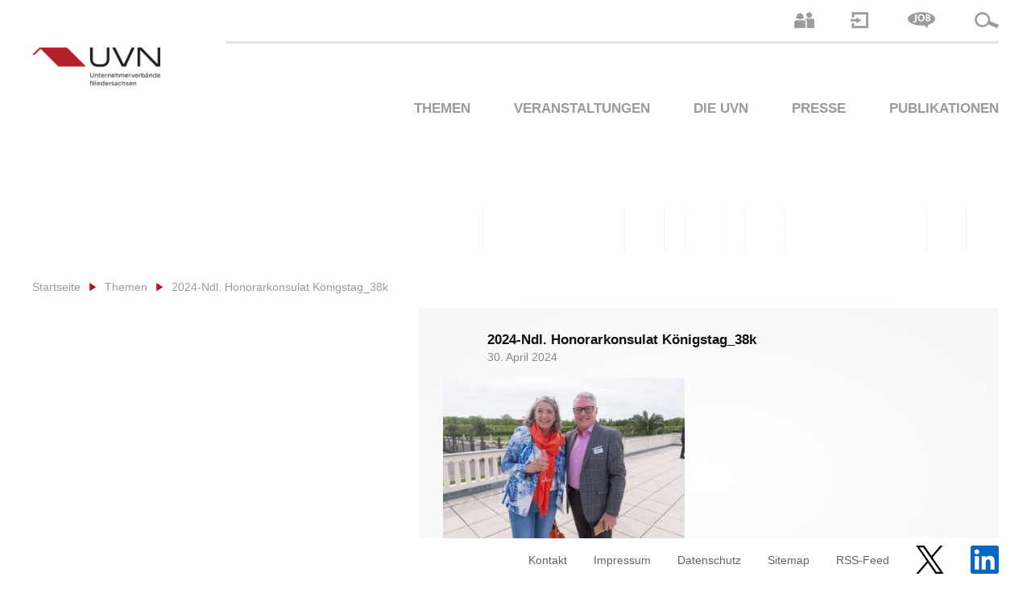

--- FILE ---
content_type: text/html; charset=UTF-8
request_url: https://www.uvn.digital/uvn-veranstaltungen/honorarkonsulat-des-koenigreichs-der-niederlande-in-hannover-laedt-zum-koningsdag-zu-ehren-seiner-majestaet-koenig-willem-alexander/2024-ndl-honorarkonsulat-koenigstag_38k/
body_size: 17672
content:
<!DOCTYPE html PUBLIC "-//W3C//DTD XHTML 1.0 Transitional//EN" "http://www.w3.org/TR/xhtml1/DTD/xhtml1-transitional.dtd">
<html lang="de-DE">
<head profile="http://gmpg.org/xfn/11">
	
	<meta http-equiv="Content-Type" content="text/html; charset=UTF-8" />
	<meta name="viewport" content="width=device-width, initial-scale=1, maximum-scale=1" />
	<!--- FAVICON --->
	<link rel="apple-touch-icon" sizes="57x57" href="https://www.uvn.digital/wp-content/themes/uvn-online/favicon/apple-icon-57x57.png" />
	<link rel="apple-touch-icon" sizes="60x60" href="https://www.uvn.digital/wp-content/themes/uvn-online/favicon/apple-icon-60x60.png" />
	<link rel="apple-touch-icon" sizes="72x72" href="https://www.uvn.digital/wp-content/themes/uvn-online/favicon/apple-icon-72x72.png" />
	<link rel="apple-touch-icon" sizes="76x76" href="https://www.uvn.digital/wp-content/themes/uvn-online/favicon/apple-icon-76x76.png" />
	<link rel="apple-touch-icon" sizes="114x114" href="https://www.uvn.digital/wp-content/themes/uvn-online/favicon/apple-icon-114x114.png" />
	<link rel="apple-touch-icon" sizes="120x120" href="https://www.uvn.digital/wp-content/themes/uvn-online/favicon/apple-icon-120x120.png" />
	<link rel="apple-touch-icon" sizes="144x144" href="https://www.uvn.digital/wp-content/themes/uvn-online/favicon/apple-icon-144x144.png" />
	<link rel="apple-touch-icon" sizes="152x152" href="https://www.uvn.digital/wp-content/themes/uvn-online/favicon/apple-icon-152x152.png" />
	<link rel="apple-touch-icon" sizes="180x180" href="https://www.uvn.digital/wp-content/themes/uvn-online/favicon/apple-icon-180x180.png" />
	<link rel="icon" type="image/png" sizes="192x192"  href="https://www.uvn.digital/wp-content/themes/uvn-online/favicon/android-icon-192x192.png" />
	<link rel="icon" type="image/png" sizes="32x32" href="https://www.uvn.digital/wp-content/themes/uvn-online/favicon/favicon-32x32.png" />
	<link rel="icon" type="image/png" sizes="96x96" href="https://www.uvn.digital/wp-content/themes/uvn-online/favicon/favicon-96x96.png" />
	<link rel="icon" type="image/png" sizes="16x16" href="https://www.uvn.digital/wp-content/themes/uvn-online/favicon/favicon-16x16.png" />
	<link rel="manifest" href="https://www.uvn.digital/wp-content/themes/uvn-online/favicon/manifest.json" />
	<meta name="msapplication-TileColor" content="#ffffff" />
	<meta name="msapplication-TileImage" content="https://www.uvn.digital/wp-content/themes/uvn-online/favicon/ms-icon-144x144.png" />
	<meta name="theme-color" content="#ffffff" />
	<!--- FAVICON ENDE --->
	<meta name='robots' content='index, follow, max-image-preview:large, max-snippet:-1, max-video-preview:-1' />
<link rel="alternate" hreflang="de" href="https://www.uvn.digital/uvn-veranstaltungen/honorarkonsulat-des-koenigreichs-der-niederlande-in-hannover-laedt-zum-koningsdag-zu-ehren-seiner-majestaet-koenig-willem-alexander/2024-ndl-honorarkonsulat-koenigstag_38k/" />
<link rel="alternate" hreflang="x-default" href="https://www.uvn.digital/uvn-veranstaltungen/honorarkonsulat-des-koenigreichs-der-niederlande-in-hannover-laedt-zum-koningsdag-zu-ehren-seiner-majestaet-koenig-willem-alexander/2024-ndl-honorarkonsulat-koenigstag_38k/" />

	<!-- This site is optimized with the Yoast SEO plugin v26.7 - https://yoast.com/wordpress/plugins/seo/ -->
	<title>2024-Ndl. Honorarkonsulat Königstag_38k - UVN</title>
	<link rel="canonical" href="https://www.uvn.digital/uvn-veranstaltungen/honorarkonsulat-des-koenigreichs-der-niederlande-in-hannover-laedt-zum-koningsdag-zu-ehren-seiner-majestaet-koenig-willem-alexander/2024-ndl-honorarkonsulat-koenigstag_38k/" />
	<meta property="og:locale" content="de_DE" />
	<meta property="og:type" content="article" />
	<meta property="og:title" content="2024-Ndl. Honorarkonsulat Königstag_38k - UVN" />
	<meta property="og:url" content="https://www.uvn.digital/uvn-veranstaltungen/honorarkonsulat-des-koenigreichs-der-niederlande-in-hannover-laedt-zum-koningsdag-zu-ehren-seiner-majestaet-koenig-willem-alexander/2024-ndl-honorarkonsulat-koenigstag_38k/" />
	<meta property="og:site_name" content="UVN" />
	<meta property="article:publisher" content="https://www.facebook.com/pg/unternehmerverbaendeniedersachsen" />
	<meta property="og:image" content="https://www.uvn.digital/uvn-veranstaltungen/honorarkonsulat-des-koenigreichs-der-niederlande-in-hannover-laedt-zum-koningsdag-zu-ehren-seiner-majestaet-koenig-willem-alexander/2024-ndl-honorarkonsulat-koenigstag_38k" />
	<meta property="og:image:width" content="1" />
	<meta property="og:image:height" content="1" />
	<meta property="og:image:type" content="image/jpeg" />
	<meta name="twitter:card" content="summary_large_image" />
	<meta name="twitter:site" content="@uvn_ev" />
	<script type="application/ld+json" class="yoast-schema-graph">{"@context":"https://schema.org","@graph":[{"@type":"WebPage","@id":"https://www.uvn.digital/uvn-veranstaltungen/honorarkonsulat-des-koenigreichs-der-niederlande-in-hannover-laedt-zum-koningsdag-zu-ehren-seiner-majestaet-koenig-willem-alexander/2024-ndl-honorarkonsulat-koenigstag_38k/","url":"https://www.uvn.digital/uvn-veranstaltungen/honorarkonsulat-des-koenigreichs-der-niederlande-in-hannover-laedt-zum-koningsdag-zu-ehren-seiner-majestaet-koenig-willem-alexander/2024-ndl-honorarkonsulat-koenigstag_38k/","name":"2024-Ndl. Honorarkonsulat Königstag_38k - UVN","isPartOf":{"@id":"https://www.uvn.digital/#website"},"primaryImageOfPage":{"@id":"https://www.uvn.digital/uvn-veranstaltungen/honorarkonsulat-des-koenigreichs-der-niederlande-in-hannover-laedt-zum-koningsdag-zu-ehren-seiner-majestaet-koenig-willem-alexander/2024-ndl-honorarkonsulat-koenigstag_38k/#primaryimage"},"image":{"@id":"https://www.uvn.digital/uvn-veranstaltungen/honorarkonsulat-des-koenigreichs-der-niederlande-in-hannover-laedt-zum-koningsdag-zu-ehren-seiner-majestaet-koenig-willem-alexander/2024-ndl-honorarkonsulat-koenigstag_38k/#primaryimage"},"thumbnailUrl":"https://www.uvn.digital/wp-content/uploads/2024/04/2024-Ndl.-Honorarkonsulat-Koenigstag_38k.jpg","datePublished":"2024-04-30T11:25:39+00:00","breadcrumb":{"@id":"https://www.uvn.digital/uvn-veranstaltungen/honorarkonsulat-des-koenigreichs-der-niederlande-in-hannover-laedt-zum-koningsdag-zu-ehren-seiner-majestaet-koenig-willem-alexander/2024-ndl-honorarkonsulat-koenigstag_38k/#breadcrumb"},"inLanguage":"de","potentialAction":[{"@type":"ReadAction","target":["https://www.uvn.digital/uvn-veranstaltungen/honorarkonsulat-des-koenigreichs-der-niederlande-in-hannover-laedt-zum-koningsdag-zu-ehren-seiner-majestaet-koenig-willem-alexander/2024-ndl-honorarkonsulat-koenigstag_38k/"]}]},{"@type":"ImageObject","inLanguage":"de","@id":"https://www.uvn.digital/uvn-veranstaltungen/honorarkonsulat-des-koenigreichs-der-niederlande-in-hannover-laedt-zum-koningsdag-zu-ehren-seiner-majestaet-koenig-willem-alexander/2024-ndl-honorarkonsulat-koenigstag_38k/#primaryimage","url":"https://www.uvn.digital/wp-content/uploads/2024/04/2024-Ndl.-Honorarkonsulat-Koenigstag_38k.jpg","contentUrl":"https://www.uvn.digital/wp-content/uploads/2024/04/2024-Ndl.-Honorarkonsulat-Koenigstag_38k.jpg","width":1350,"height":900},{"@type":"BreadcrumbList","@id":"https://www.uvn.digital/uvn-veranstaltungen/honorarkonsulat-des-koenigreichs-der-niederlande-in-hannover-laedt-zum-koningsdag-zu-ehren-seiner-majestaet-koenig-willem-alexander/2024-ndl-honorarkonsulat-koenigstag_38k/#breadcrumb","itemListElement":[{"@type":"ListItem","position":1,"name":"Honorarkonsulat des Königreichs der Niederlande in Hannover lädt zum Königstag zu Ehren Seiner Majestät König Willem-Alexander","item":"https://www.uvn.digital/uvn-veranstaltungen/honorarkonsulat-des-koenigreichs-der-niederlande-in-hannover-laedt-zum-koningsdag-zu-ehren-seiner-majestaet-koenig-willem-alexander/"},{"@type":"ListItem","position":2,"name":"2024-Ndl. Honorarkonsulat Königstag_38k"}]},{"@type":"WebSite","@id":"https://www.uvn.digital/#website","url":"https://www.uvn.digital/","name":"UVN","description":"Unternehmerverbände Niedersachsen e.V. - Die Stimme der Niedersächsischen Wirtschaft","publisher":{"@id":"https://www.uvn.digital/#organization"},"potentialAction":[{"@type":"SearchAction","target":{"@type":"EntryPoint","urlTemplate":"https://www.uvn.digital/?s={search_term_string}"},"query-input":{"@type":"PropertyValueSpecification","valueRequired":true,"valueName":"search_term_string"}}],"inLanguage":"de"},{"@type":"Organization","@id":"https://www.uvn.digital/#organization","name":"UVN","url":"https://www.uvn.digital/","logo":{"@type":"ImageObject","inLanguage":"de","@id":"https://www.uvn.digital/#/schema/logo/image/","url":"https://www.uvn.digital/wp-content/uploads/2017/08/UVN_Logo_aug2011.jpg","contentUrl":"https://www.uvn.digital/wp-content/uploads/2017/08/UVN_Logo_aug2011.jpg","width":1400,"height":967,"caption":"UVN"},"image":{"@id":"https://www.uvn.digital/#/schema/logo/image/"},"sameAs":["https://www.facebook.com/pg/unternehmerverbaendeniedersachsen","https://x.com/uvn_ev","https://www.linkedin.com/company/27133516"]}]}</script>
	<!-- / Yoast SEO plugin. -->


<link rel="alternate" type="application/rss+xml" title="UVN &raquo; 2024-Ndl. Honorarkonsulat Königstag_38k-Kommentar-Feed" href="https://www.uvn.digital/uvn-veranstaltungen/honorarkonsulat-des-koenigreichs-der-niederlande-in-hannover-laedt-zum-koningsdag-zu-ehren-seiner-majestaet-koenig-willem-alexander/2024-ndl-honorarkonsulat-koenigstag_38k/feed/" />
<link rel="alternate" title="oEmbed (JSON)" type="application/json+oembed" href="https://www.uvn.digital/wp-json/oembed/1.0/embed?url=https%3A%2F%2Fwww.uvn.digital%2Fuvn-veranstaltungen%2Fhonorarkonsulat-des-koenigreichs-der-niederlande-in-hannover-laedt-zum-koningsdag-zu-ehren-seiner-majestaet-koenig-willem-alexander%2F2024-ndl-honorarkonsulat-koenigstag_38k%2F" />
<link rel="alternate" title="oEmbed (XML)" type="text/xml+oembed" href="https://www.uvn.digital/wp-json/oembed/1.0/embed?url=https%3A%2F%2Fwww.uvn.digital%2Fuvn-veranstaltungen%2Fhonorarkonsulat-des-koenigreichs-der-niederlande-in-hannover-laedt-zum-koningsdag-zu-ehren-seiner-majestaet-koenig-willem-alexander%2F2024-ndl-honorarkonsulat-koenigstag_38k%2F&#038;format=xml" />
<style id='wp-img-auto-sizes-contain-inline-css' type='text/css'>
img:is([sizes=auto i],[sizes^="auto," i]){contain-intrinsic-size:3000px 1500px}
/*# sourceURL=wp-img-auto-sizes-contain-inline-css */
</style>
<link rel='stylesheet' id='wpra-lightbox-css' href='https://www.uvn.digital/wp-content/plugins/wp-rss-aggregator/core/css/jquery-colorbox.css?ver=1.4.33' type='text/css' media='all' />
<style id='wp-emoji-styles-inline-css' type='text/css'>

	img.wp-smiley, img.emoji {
		display: inline !important;
		border: none !important;
		box-shadow: none !important;
		height: 1em !important;
		width: 1em !important;
		margin: 0 0.07em !important;
		vertical-align: -0.1em !important;
		background: none !important;
		padding: 0 !important;
	}
/*# sourceURL=wp-emoji-styles-inline-css */
</style>
<link rel='stylesheet' id='wp-block-library-css' href='https://www.uvn.digital/wp-includes/css/dist/block-library/style.min.css?ver=6.9' type='text/css' media='all' />
<style id='wp-block-library-inline-css' type='text/css'>
/*wp_block_styles_on_demand_placeholder:697011a11e73a*/
/*# sourceURL=wp-block-library-inline-css */
</style>
<style id='classic-theme-styles-inline-css' type='text/css'>
/*! This file is auto-generated */
.wp-block-button__link{color:#fff;background-color:#32373c;border-radius:9999px;box-shadow:none;text-decoration:none;padding:calc(.667em + 2px) calc(1.333em + 2px);font-size:1.125em}.wp-block-file__button{background:#32373c;color:#fff;text-decoration:none}
/*# sourceURL=/wp-includes/css/classic-themes.min.css */
</style>
<link rel='stylesheet' id='contact-form-7-css' href='https://www.uvn.digital/wp-content/plugins/contact-form-7/includes/css/styles.css?ver=6.1.4' type='text/css' media='all' />
<link rel='stylesheet' id='events-manager-css' href='https://www.uvn.digital/wp-content/plugins/events-manager/includes/css/events-manager.css?ver=7.2.3.1' type='text/css' media='all' />
<style id='events-manager-inline-css' type='text/css'>
body .em { --font-family : inherit; --font-weight : inherit; --font-size : 1em; --line-height : inherit; }
/*# sourceURL=events-manager-inline-css */
</style>
<link rel='stylesheet' id='collapscore-css-css' href='https://www.uvn.digital/wp-content/plugins/jquery-collapse-o-matic/css/core_style.css?ver=1.0' type='text/css' media='all' />
<link rel='stylesheet' id='collapseomatic-css-css' href='https://www.uvn.digital/wp-content/plugins/jquery-collapse-o-matic/css/light_style.css?ver=1.6' type='text/css' media='all' />
<style id='responsive-menu-inline-css' type='text/css'>
/** This file is major component of this plugin so please don't try to edit here. */
#rmp_menu_trigger-9234 {
  width: 55px;
  height: 45px;
  position: absolute;
  top: 15px;
  border-radius: 5px;
  display: none;
  text-decoration: none;
  right: 5%;
  background: #9b9b9b;
  transition: transform 0.5s, background-color 0.5s;
}
#rmp_menu_trigger-9234:hover, #rmp_menu_trigger-9234:focus {
  background: #b61f29;
  text-decoration: unset;
}
#rmp_menu_trigger-9234.is-active {
  background: #9b9b9b;
}
#rmp_menu_trigger-9234 .rmp-trigger-box {
  width: 25px;
  color: #fff;
}
#rmp_menu_trigger-9234 .rmp-trigger-icon-active, #rmp_menu_trigger-9234 .rmp-trigger-text-open {
  display: none;
}
#rmp_menu_trigger-9234.is-active .rmp-trigger-icon-active, #rmp_menu_trigger-9234.is-active .rmp-trigger-text-open {
  display: inline;
}
#rmp_menu_trigger-9234.is-active .rmp-trigger-icon-inactive, #rmp_menu_trigger-9234.is-active .rmp-trigger-text {
  display: none;
}
#rmp_menu_trigger-9234 .rmp-trigger-label {
  color: #fff;
  pointer-events: none;
  line-height: 13px;
  font-family: inherit;
  font-size: 14px;
  display: inline;
  text-transform: inherit;
}
#rmp_menu_trigger-9234 .rmp-trigger-label.rmp-trigger-label-top {
  display: block;
  margin-bottom: 12px;
}
#rmp_menu_trigger-9234 .rmp-trigger-label.rmp-trigger-label-bottom {
  display: block;
  margin-top: 12px;
}
#rmp_menu_trigger-9234 .responsive-menu-pro-inner {
  display: block;
}
#rmp_menu_trigger-9234 .rmp-trigger-icon-inactive .rmp-font-icon {
  color: #fff;
}
#rmp_menu_trigger-9234 .responsive-menu-pro-inner, #rmp_menu_trigger-9234 .responsive-menu-pro-inner::before, #rmp_menu_trigger-9234 .responsive-menu-pro-inner::after {
  width: 25px;
  height: 3px;
  background-color: #fff;
  border-radius: 4px;
  position: absolute;
}
#rmp_menu_trigger-9234 .rmp-trigger-icon-active .rmp-font-icon {
  color: #fff;
}
#rmp_menu_trigger-9234.is-active .responsive-menu-pro-inner, #rmp_menu_trigger-9234.is-active .responsive-menu-pro-inner::before, #rmp_menu_trigger-9234.is-active .responsive-menu-pro-inner::after {
  background-color: #fff;
}
#rmp_menu_trigger-9234:hover .rmp-trigger-icon-inactive .rmp-font-icon {
  color: #fff;
}
#rmp_menu_trigger-9234:not(.is-active):hover .responsive-menu-pro-inner, #rmp_menu_trigger-9234:not(.is-active):hover .responsive-menu-pro-inner::before, #rmp_menu_trigger-9234:not(.is-active):hover .responsive-menu-pro-inner::after {
  background-color: #fff;
}
#rmp_menu_trigger-9234 .responsive-menu-pro-inner::before {
  top: 10px;
}
#rmp_menu_trigger-9234 .responsive-menu-pro-inner::after {
  bottom: 10px;
}
#rmp_menu_trigger-9234.is-active .responsive-menu-pro-inner::after {
  bottom: 0;
}
/* Hamburger menu styling */
@media screen and (max-width: 767px) {
  /** Menu Title Style */
  /** Menu Additional Content Style */
  #rmp_menu_trigger-9234 {
    display: block;
  }
  #rmp-container-9234 {
    position: fixed;
    top: 0;
    margin: 0;
    transition: transform 0.5s;
    overflow: auto;
    display: block;
    width: 75%;
    background-color: #9b9b9b;
    background-image: url("");
    height: 100%;
    left: 0;
    padding-top: 0px;
    padding-left: 0px;
    padding-bottom: 0px;
    padding-right: 0px;
  }
  #rmp-menu-wrap-9234 {
    padding-top: 0px;
    padding-left: 0px;
    padding-bottom: 0px;
    padding-right: 0px;
    background-color: #9b9b9b;
  }
  #rmp-menu-wrap-9234 .rmp-menu, #rmp-menu-wrap-9234 .rmp-submenu {
    width: 100%;
    box-sizing: border-box;
    margin: 0;
    padding: 0;
  }
  #rmp-menu-wrap-9234 .rmp-submenu-depth-1 .rmp-menu-item-link {
    padding-left: 10%;
  }
  #rmp-menu-wrap-9234 .rmp-submenu-depth-2 .rmp-menu-item-link {
    padding-left: 15%;
  }
  #rmp-menu-wrap-9234 .rmp-submenu-depth-3 .rmp-menu-item-link {
    padding-left: 20%;
  }
  #rmp-menu-wrap-9234 .rmp-submenu-depth-4 .rmp-menu-item-link {
    padding-left: 25%;
  }
  #rmp-menu-wrap-9234 .rmp-submenu.rmp-submenu-open {
    display: block;
  }
  #rmp-menu-wrap-9234 .rmp-menu-item {
    width: 100%;
    list-style: none;
    margin: 0;
  }
  #rmp-menu-wrap-9234 .rmp-menu-item-link {
    height: 40px;
    line-height: 40px;
    font-size: 13px;
    border-bottom: 1px solid #ffffff;
    font-family: inherit;
    color: #fff;
    text-align: left;
    background-color: #9b9b9b;
    font-weight: normal;
    letter-spacing: 0px;
    display: block;
    box-sizing: border-box;
    width: 100%;
    text-decoration: none;
    position: relative;
    overflow: hidden;
    transition: background-color 0.5s, border-color 0.5s, 0.5s;
    padding: 0 5%;
    padding-right: 50px;
  }
  #rmp-menu-wrap-9234 .rmp-menu-item-link:after, #rmp-menu-wrap-9234 .rmp-menu-item-link:before {
    display: none;
  }
  #rmp-menu-wrap-9234 .rmp-menu-item-link:hover, #rmp-menu-wrap-9234 .rmp-menu-item-link:focus {
    color: #fff;
    border-color: #ffffff;
    background-color: #b61f29;
  }
  #rmp-menu-wrap-9234 .rmp-menu-item-link:focus {
    outline: none;
    border-color: unset;
    box-shadow: unset;
  }
  #rmp-menu-wrap-9234 .rmp-menu-item-link .rmp-font-icon {
    height: 40px;
    line-height: 40px;
    margin-right: 10px;
    font-size: 13px;
  }
  #rmp-menu-wrap-9234 .rmp-menu-current-item .rmp-menu-item-link {
    color: #fff;
    border-color: #ffffff;
    background-color: #b61f29;
  }
  #rmp-menu-wrap-9234 .rmp-menu-current-item .rmp-menu-item-link:hover, #rmp-menu-wrap-9234 .rmp-menu-current-item .rmp-menu-item-link:focus {
    color: #fff;
    border-color: #ffffff;
    background-color: #b61f29;
  }
  #rmp-menu-wrap-9234 .rmp-menu-subarrow {
    position: absolute;
    top: 0;
    bottom: 0;
    text-align: center;
    overflow: hidden;
    background-size: cover;
    overflow: hidden;
    right: 0;
    border-left-style: solid;
    border-left-color: #9b9b9b;
    border-left-width: 1px;
    height: 40px;
    width: 40px;
    color: #fff;
    background-color: #9b9b9b;
  }
  #rmp-menu-wrap-9234 .rmp-menu-subarrow svg {
    fill: #fff;
  }
  #rmp-menu-wrap-9234 .rmp-menu-subarrow:hover {
    color: #fff;
    border-color: #b61f29;
    background-color: #b61f29;
  }
  #rmp-menu-wrap-9234 .rmp-menu-subarrow:hover svg {
    fill: #fff;
  }
  #rmp-menu-wrap-9234 .rmp-menu-subarrow .rmp-font-icon {
    margin-right: unset;
  }
  #rmp-menu-wrap-9234 .rmp-menu-subarrow * {
    vertical-align: middle;
    line-height: 40px;
  }
  #rmp-menu-wrap-9234 .rmp-menu-subarrow-active {
    display: block;
    background-size: cover;
    color: #fff;
    border-color: #b61f29;
    background-color: #b61f29;
  }
  #rmp-menu-wrap-9234 .rmp-menu-subarrow-active svg {
    fill: #fff;
  }
  #rmp-menu-wrap-9234 .rmp-menu-subarrow-active:hover {
    color: #fff;
    border-color: #b61f29;
    background-color: #b61f29;
  }
  #rmp-menu-wrap-9234 .rmp-menu-subarrow-active:hover svg {
    fill: #fff;
  }
  #rmp-menu-wrap-9234 .rmp-submenu {
    display: none;
  }
  #rmp-menu-wrap-9234 .rmp-submenu .rmp-menu-item-link {
    height: 40px;
    line-height: 40px;
    letter-spacing: 0px;
    font-size: 13px;
    border-bottom: 1px solid #ffffff;
    font-family: inherit;
    font-weight: normal;
    color: #fff;
    text-align: left;
    background-color: #9b9b9b;
  }
  #rmp-menu-wrap-9234 .rmp-submenu .rmp-menu-item-link:hover, #rmp-menu-wrap-9234 .rmp-submenu .rmp-menu-item-link:focus {
    color: #fff;
    border-color: #ffffff;
    background-color: #b61f29;
  }
  #rmp-menu-wrap-9234 .rmp-submenu .rmp-menu-current-item .rmp-menu-item-link {
    color: #fff;
    border-color: #ffffff;
    background-color: #b61f29;
  }
  #rmp-menu-wrap-9234 .rmp-submenu .rmp-menu-current-item .rmp-menu-item-link:hover, #rmp-menu-wrap-9234 .rmp-submenu .rmp-menu-current-item .rmp-menu-item-link:focus {
    color: #fff;
    border-color: #ffffff;
    background-color: #b61f29;
  }
  #rmp-menu-wrap-9234 .rmp-submenu .rmp-menu-subarrow {
    right: 0;
    border-right: unset;
    border-left-style: solid;
    border-left-color: #9b9b9b;
    border-left-width: 1px;
    height: 40px;
    line-height: 40px;
    width: 40px;
    color: #fff;
    background-color: #9b9b9b;
  }
  #rmp-menu-wrap-9234 .rmp-submenu .rmp-menu-subarrow:hover {
    color: #fff;
    border-color: #b61f29;
    background-color: #b61f29;
  }
  #rmp-menu-wrap-9234 .rmp-submenu .rmp-menu-subarrow-active {
    color: #fff;
    border-color: #b61f29;
    background-color: #b61f29;
  }
  #rmp-menu-wrap-9234 .rmp-submenu .rmp-menu-subarrow-active:hover {
    color: #fff;
    border-color: #b61f29;
    background-color: #b61f29;
  }
  #rmp-menu-wrap-9234 .rmp-menu-item-description {
    margin: 0;
    padding: 5px 5%;
    opacity: 0.8;
    color: #fff;
  }
  #rmp-search-box-9234 {
    display: block;
    padding-top: 0px;
    padding-left: 5%;
    padding-bottom: 0px;
    padding-right: 5%;
  }
  #rmp-search-box-9234 .rmp-search-form {
    margin: 0;
  }
  #rmp-search-box-9234 .rmp-search-box {
    background: #fff;
    border: 1px solid #dadada;
    color: #333;
    width: 100%;
    padding: 0 5%;
    border-radius: 30px;
    height: 45px;
    -webkit-appearance: none;
  }
  #rmp-search-box-9234 .rmp-search-box::placeholder {
    color: #C7C7CD;
  }
  #rmp-search-box-9234 .rmp-search-box:focus {
    background-color: #fff;
    outline: 2px solid #dadada;
    color: #333;
  }
  #rmp-menu-title-9234 {
    background-color: #212121;
    color: #fff;
    text-align: left;
    font-size: 13px;
    padding-top: 10%;
    padding-left: 5%;
    padding-bottom: 0%;
    padding-right: 5%;
    font-weight: 400;
    transition: background-color 0.5s, border-color 0.5s, color 0.5s;
  }
  #rmp-menu-title-9234:hover {
    background-color: #212121;
    color: #fff;
  }
  #rmp-menu-title-9234 > .rmp-menu-title-link {
    color: #fff;
    width: 100%;
    background-color: unset;
    text-decoration: none;
  }
  #rmp-menu-title-9234 > .rmp-menu-title-link:hover {
    color: #fff;
  }
  #rmp-menu-title-9234 .rmp-font-icon {
    font-size: 13px;
  }
  #rmp-menu-additional-content-9234 {
    padding-top: 0px;
    padding-left: 5%;
    padding-bottom: 0px;
    padding-right: 5%;
    color: #fff;
    text-align: center;
    font-size: 16px;
  }
}
/**
This file contents common styling of menus.
*/
.rmp-container {
  display: none;
  visibility: visible;
  padding: 0px 0px 0px 0px;
  z-index: 99998;
  transition: all 0.3s;
  /** Scrolling bar in menu setting box **/
}
.rmp-container.rmp-fade-top, .rmp-container.rmp-fade-left, .rmp-container.rmp-fade-right, .rmp-container.rmp-fade-bottom {
  display: none;
}
.rmp-container.rmp-slide-left, .rmp-container.rmp-push-left {
  transform: translateX(-100%);
  -ms-transform: translateX(-100%);
  -webkit-transform: translateX(-100%);
  -moz-transform: translateX(-100%);
}
.rmp-container.rmp-slide-left.rmp-menu-open, .rmp-container.rmp-push-left.rmp-menu-open {
  transform: translateX(0);
  -ms-transform: translateX(0);
  -webkit-transform: translateX(0);
  -moz-transform: translateX(0);
}
.rmp-container.rmp-slide-right, .rmp-container.rmp-push-right {
  transform: translateX(100%);
  -ms-transform: translateX(100%);
  -webkit-transform: translateX(100%);
  -moz-transform: translateX(100%);
}
.rmp-container.rmp-slide-right.rmp-menu-open, .rmp-container.rmp-push-right.rmp-menu-open {
  transform: translateX(0);
  -ms-transform: translateX(0);
  -webkit-transform: translateX(0);
  -moz-transform: translateX(0);
}
.rmp-container.rmp-slide-top, .rmp-container.rmp-push-top {
  transform: translateY(-100%);
  -ms-transform: translateY(-100%);
  -webkit-transform: translateY(-100%);
  -moz-transform: translateY(-100%);
}
.rmp-container.rmp-slide-top.rmp-menu-open, .rmp-container.rmp-push-top.rmp-menu-open {
  transform: translateY(0);
  -ms-transform: translateY(0);
  -webkit-transform: translateY(0);
  -moz-transform: translateY(0);
}
.rmp-container.rmp-slide-bottom, .rmp-container.rmp-push-bottom {
  transform: translateY(100%);
  -ms-transform: translateY(100%);
  -webkit-transform: translateY(100%);
  -moz-transform: translateY(100%);
}
.rmp-container.rmp-slide-bottom.rmp-menu-open, .rmp-container.rmp-push-bottom.rmp-menu-open {
  transform: translateX(0);
  -ms-transform: translateX(0);
  -webkit-transform: translateX(0);
  -moz-transform: translateX(0);
}
.rmp-container::-webkit-scrollbar {
  width: 0px;
}
.rmp-container ::-webkit-scrollbar-track {
  box-shadow: inset 0 0 5px transparent;
}
.rmp-container ::-webkit-scrollbar-thumb {
  background: transparent;
}
.rmp-container ::-webkit-scrollbar-thumb:hover {
  background: transparent;
}
.rmp-container .rmp-menu-wrap .rmp-menu {
  transition: none;
  border-radius: 0;
  box-shadow: none;
  background: none;
  border: 0;
  bottom: auto;
  box-sizing: border-box;
  clip: auto;
  color: #666;
  display: block;
  float: none;
  font-family: inherit;
  font-size: 14px;
  height: auto;
  left: auto;
  line-height: 1.7;
  list-style-type: none;
  margin: 0;
  min-height: auto;
  max-height: none;
  opacity: 1;
  outline: none;
  overflow: visible;
  padding: 0;
  position: relative;
  pointer-events: auto;
  right: auto;
  text-align: left;
  text-decoration: none;
  text-indent: 0;
  text-transform: none;
  transform: none;
  top: auto;
  visibility: inherit;
  width: auto;
  word-wrap: break-word;
  white-space: normal;
}
.rmp-container .rmp-menu-additional-content {
  display: block;
  word-break: break-word;
}
.rmp-container .rmp-menu-title {
  display: flex;
  flex-direction: column;
}
.rmp-container .rmp-menu-title .rmp-menu-title-image {
  max-width: 100%;
  margin-bottom: 15px;
  display: block;
  margin: auto;
  margin-bottom: 15px;
}
button.rmp_menu_trigger {
  z-index: 999999;
  overflow: hidden;
  outline: none;
  border: 0;
  display: none;
  margin: 0;
  transition: transform 0.5s, background-color 0.5s;
  padding: 0;
}
button.rmp_menu_trigger .responsive-menu-pro-inner::before, button.rmp_menu_trigger .responsive-menu-pro-inner::after {
  content: "";
  display: block;
}
button.rmp_menu_trigger .responsive-menu-pro-inner::before {
  top: 10px;
}
button.rmp_menu_trigger .responsive-menu-pro-inner::after {
  bottom: 10px;
}
button.rmp_menu_trigger .rmp-trigger-box {
  width: 40px;
  display: inline-block;
  position: relative;
  pointer-events: none;
  vertical-align: super;
}
/*  Menu Trigger Boring Animation */
.rmp-menu-trigger-boring .responsive-menu-pro-inner {
  transition-property: none;
}
.rmp-menu-trigger-boring .responsive-menu-pro-inner::after, .rmp-menu-trigger-boring .responsive-menu-pro-inner::before {
  transition-property: none;
}
.rmp-menu-trigger-boring.is-active .responsive-menu-pro-inner {
  transform: rotate(45deg);
}
.rmp-menu-trigger-boring.is-active .responsive-menu-pro-inner:before {
  top: 0;
  opacity: 0;
}
.rmp-menu-trigger-boring.is-active .responsive-menu-pro-inner:after {
  bottom: 0;
  transform: rotate(-90deg);
}

/*# sourceURL=responsive-menu-inline-css */
</style>
<link rel='stylesheet' id='dashicons-css' href='https://www.uvn.digital/wp-includes/css/dashicons.min.css?ver=6.9' type='text/css' media='all' />
<link rel='stylesheet' id='wc-gallery-style-css' href='https://www.uvn.digital/wp-content/plugins/wc-gallery/includes/css/style.css?ver=1.67' type='text/css' media='all' />
<link rel='stylesheet' id='wc-gallery-popup-style-css' href='https://www.uvn.digital/wp-content/plugins/wc-gallery/includes/css/magnific-popup.css?ver=1.1.0' type='text/css' media='all' />
<link rel='stylesheet' id='wc-gallery-flexslider-style-css' href='https://www.uvn.digital/wp-content/plugins/wc-gallery/includes/vendors/flexslider/flexslider.css?ver=2.6.1' type='text/css' media='all' />
<link rel='stylesheet' id='wc-gallery-owlcarousel-style-css' href='https://www.uvn.digital/wp-content/plugins/wc-gallery/includes/vendors/owlcarousel/assets/owl.carousel.css?ver=2.1.4' type='text/css' media='all' />
<link rel='stylesheet' id='wc-gallery-owlcarousel-theme-style-css' href='https://www.uvn.digital/wp-content/plugins/wc-gallery/includes/vendors/owlcarousel/assets/owl.theme.default.css?ver=2.1.4' type='text/css' media='all' />
<link rel='stylesheet' id='wpos-slick-style-css' href='https://www.uvn.digital/wp-content/plugins/wp-logo-showcase-responsive-slider-slider/assets/css/slick.css?ver=3.8.7' type='text/css' media='all' />
<link rel='stylesheet' id='wpls-public-style-css' href='https://www.uvn.digital/wp-content/plugins/wp-logo-showcase-responsive-slider-slider/assets/css/wpls-public.css?ver=3.8.7' type='text/css' media='all' />
<link rel='stylesheet' id='wpml-legacy-horizontal-list-0-css' href='https://www.uvn.digital/wp-content/plugins/sitepress-multilingual-cms/templates/language-switchers/legacy-list-horizontal/style.min.css?ver=1' type='text/css' media='all' />
<link rel='stylesheet' id='uvn-style-css' href='https://www.uvn.digital/wp-content/themes/uvn-online/style.css?ver=6.9' type='text/css' media='all' />
<link rel='stylesheet' id='uvn-responsive-css' href='https://www.uvn.digital/wp-content/themes/uvn-online/css/responsive.css?ver=6.9' type='text/css' media='all' />
<link rel='stylesheet' id='borlabs-cookie-custom-css' href='https://www.uvn.digital/wp-content/cache/borlabs-cookie/1/borlabs-cookie-1-de.css?ver=3.3.23-38' type='text/css' media='all' />
<link rel='stylesheet' id='malinky-ajax-pagination-css' href='https://www.uvn.digital/wp-content/plugins/malinky-ajax-pagination/css/style.css' type='text/css' media='all' />
<script type="text/javascript" src="https://www.uvn.digital/wp-includes/js/jquery/jquery.min.js?ver=3.7.1" id="jquery-core-js"></script>
<script type="text/javascript" src="https://www.uvn.digital/wp-includes/js/jquery/jquery-migrate.min.js?ver=3.4.1" id="jquery-migrate-js"></script>
<script type="text/javascript" id="equal-height-columns-js-extra">
/* <![CDATA[ */
var equalHeightColumnElements = {"element-groups":{"1":{"selector":".startseite5","breakpoint":767},"2":{"selector":".startseite1","breakpoint":767},"3":{"selector":".startseite3","breakpoint":767},"4":{"selector":".startseite2","breakpoint":767},"5":{"selector":".startseite4","breakpoint":767},"6":{"selector":".startseite6","breakpoint":767},"7":{"selector":".startseite7","breakpoint":767}}};
//# sourceURL=equal-height-columns-js-extra
/* ]]> */
</script>
<script type="text/javascript" src="https://www.uvn.digital/wp-content/plugins/equal-height-columns/public/js/equal-height-columns-public.js?ver=1.2.1" id="equal-height-columns-js"></script>
<script type="text/javascript" src="https://www.uvn.digital/wp-includes/js/jquery/ui/core.min.js?ver=1.13.3" id="jquery-ui-core-js"></script>
<script type="text/javascript" src="https://www.uvn.digital/wp-includes/js/jquery/ui/mouse.min.js?ver=1.13.3" id="jquery-ui-mouse-js"></script>
<script type="text/javascript" src="https://www.uvn.digital/wp-includes/js/jquery/ui/sortable.min.js?ver=1.13.3" id="jquery-ui-sortable-js"></script>
<script type="text/javascript" src="https://www.uvn.digital/wp-includes/js/jquery/ui/datepicker.min.js?ver=1.13.3" id="jquery-ui-datepicker-js"></script>
<script type="text/javascript" id="jquery-ui-datepicker-js-after">
/* <![CDATA[ */
jQuery(function(jQuery){jQuery.datepicker.setDefaults({"closeText":"Schlie\u00dfen","currentText":"Heute","monthNames":["Januar","Februar","M\u00e4rz","April","Mai","Juni","Juli","August","September","Oktober","November","Dezember"],"monthNamesShort":["Jan.","Feb.","M\u00e4rz","Apr.","Mai","Juni","Juli","Aug.","Sep.","Okt.","Nov.","Dez."],"nextText":"Weiter","prevText":"Zur\u00fcck","dayNames":["Sonntag","Montag","Dienstag","Mittwoch","Donnerstag","Freitag","Samstag"],"dayNamesShort":["So.","Mo.","Di.","Mi.","Do.","Fr.","Sa."],"dayNamesMin":["S","M","D","M","D","F","S"],"dateFormat":"d. MM yy","firstDay":1,"isRTL":false});});
//# sourceURL=jquery-ui-datepicker-js-after
/* ]]> */
</script>
<script type="text/javascript" src="https://www.uvn.digital/wp-includes/js/jquery/ui/resizable.min.js?ver=1.13.3" id="jquery-ui-resizable-js"></script>
<script type="text/javascript" src="https://www.uvn.digital/wp-includes/js/jquery/ui/draggable.min.js?ver=1.13.3" id="jquery-ui-draggable-js"></script>
<script type="text/javascript" src="https://www.uvn.digital/wp-includes/js/jquery/ui/controlgroup.min.js?ver=1.13.3" id="jquery-ui-controlgroup-js"></script>
<script type="text/javascript" src="https://www.uvn.digital/wp-includes/js/jquery/ui/checkboxradio.min.js?ver=1.13.3" id="jquery-ui-checkboxradio-js"></script>
<script type="text/javascript" src="https://www.uvn.digital/wp-includes/js/jquery/ui/button.min.js?ver=1.13.3" id="jquery-ui-button-js"></script>
<script type="text/javascript" src="https://www.uvn.digital/wp-includes/js/jquery/ui/dialog.min.js?ver=1.13.3" id="jquery-ui-dialog-js"></script>
<script type="text/javascript" id="events-manager-js-extra">
/* <![CDATA[ */
var EM = {"ajaxurl":"https://www.uvn.digital/wp-admin/admin-ajax.php?em_lang=de_DE&lang=de","locationajaxurl":"https://www.uvn.digital/wp-admin/admin-ajax.php?action=locations_search&em_lang=de_DE&lang=de","firstDay":"1","locale":"de","dateFormat":"yy-mm-dd","ui_css":"https://www.uvn.digital/wp-content/plugins/events-manager/includes/css/jquery-ui/build.css","show24hours":"1","is_ssl":"1","autocomplete_limit":"10","calendar":{"breakpoints":{"small":560,"medium":908,"large":false},"month_format":"M Y"},"phone":"","datepicker":{"format":"d.m.Y","locale":"de"},"search":{"breakpoints":{"small":650,"medium":850,"full":false}},"url":"https://www.uvn.digital/wp-content/plugins/events-manager","assets":{"input.em-uploader":{"js":{"em-uploader":{"url":"https://www.uvn.digital/wp-content/plugins/events-manager/includes/js/em-uploader.js?v=7.2.3.1","event":"em_uploader_ready"}}},".em-event-editor":{"js":{"event-editor":{"url":"https://www.uvn.digital/wp-content/plugins/events-manager/includes/js/events-manager-event-editor.js?v=7.2.3.1","event":"em_event_editor_ready"}},"css":{"event-editor":"https://www.uvn.digital/wp-content/plugins/events-manager/includes/css/events-manager-event-editor.css?v=7.2.3.1"}},".em-recurrence-sets, .em-timezone":{"js":{"luxon":{"url":"luxon/luxon.js?v=7.2.3.1","event":"em_luxon_ready"}}},".em-booking-form, #em-booking-form, .em-booking-recurring, .em-event-booking-form":{"js":{"em-bookings":{"url":"https://www.uvn.digital/wp-content/plugins/events-manager/includes/js/bookingsform.js?v=7.2.3.1","event":"em_booking_form_js_loaded"}}},"#em-opt-archetypes":{"js":{"archetypes":"https://www.uvn.digital/wp-content/plugins/events-manager/includes/js/admin-archetype-editor.js?v=7.2.3.1","archetypes_ms":"https://www.uvn.digital/wp-content/plugins/events-manager/includes/js/admin-archetypes.js?v=7.2.3.1","qs":"qs/qs.js?v=7.2.3.1"}}},"cached":"1","txt_search":"Suche","txt_searching":"Suche...","txt_loading":"Wird geladen\u00a0\u2026"};
//# sourceURL=events-manager-js-extra
/* ]]> */
</script>
<script type="text/javascript" src="https://www.uvn.digital/wp-content/plugins/events-manager/includes/js/events-manager.js?ver=7.2.3.1" id="events-manager-js"></script>
<script type="text/javascript" src="https://www.uvn.digital/wp-content/plugins/events-manager/includes/external/flatpickr/l10n/de.js?ver=7.2.3.1" id="em-flatpickr-localization-js"></script>
<script type="text/javascript" src="https://www.uvn.digital/wp-content/plugins/hyphenator/Hyphenator.js?ver=5.1.5" id="hyphenator-js"></script>
<script type="text/javascript" id="rmp_menu_scripts-js-extra">
/* <![CDATA[ */
var rmp_menu = {"ajaxURL":"https://www.uvn.digital/wp-admin/admin-ajax.php","wp_nonce":"377435443d","menu":[{"menu_theme":null,"theme_type":"default","theme_location_menu":"main-navi","submenu_submenu_arrow_width":"40","submenu_submenu_arrow_width_unit":"px","submenu_submenu_arrow_height":"40","submenu_submenu_arrow_height_unit":"px","submenu_arrow_position":"right","submenu_sub_arrow_background_colour":"#9b9b9b","submenu_sub_arrow_background_hover_colour":"#b61f29","submenu_sub_arrow_background_colour_active":"#b61f29","submenu_sub_arrow_background_hover_colour_active":"#b61f29","submenu_sub_arrow_border_width":"1","submenu_sub_arrow_border_width_unit":"px","submenu_sub_arrow_border_colour":"#9b9b9b","submenu_sub_arrow_border_hover_colour":"#b61f29","submenu_sub_arrow_border_colour_active":"#b61f29","submenu_sub_arrow_border_hover_colour_active":"#b61f29","submenu_sub_arrow_shape_colour":"#fff","submenu_sub_arrow_shape_hover_colour":"#fff","submenu_sub_arrow_shape_colour_active":"#fff","submenu_sub_arrow_shape_hover_colour_active":"#fff","use_header_bar":"off","header_bar_items_order":"{\"logo\":\"on\",\"title\":\"on\",\"search\":\"on\",\"html content\":\"on\"}","header_bar_title":"","header_bar_html_content":null,"header_bar_logo":"","header_bar_logo_link":"","header_bar_logo_width":null,"header_bar_logo_width_unit":"%","header_bar_logo_height":null,"header_bar_logo_height_unit":"%","header_bar_height":"80","header_bar_height_unit":"px","header_bar_padding":{"top":"0px","right":"5%","bottom":"0px","left":"5%"},"header_bar_font":"","header_bar_font_size":"14","header_bar_font_size_unit":"px","header_bar_text_color":"#ffffff","header_bar_background_color":"#ffffff","header_bar_breakpoint":"800","header_bar_position_type":"fixed","header_bar_adjust_page":null,"header_bar_scroll_enable":"off","header_bar_scroll_background_color":"#36bdf6","mobile_breakpoint":"600","tablet_breakpoint":"767","transition_speed":"0.5","sub_menu_speed":"0.2","show_menu_on_page_load":"","menu_disable_scrolling":"off","menu_overlay":"off","menu_overlay_colour":"rgba(0,0,0,0.7)","desktop_menu_width":"","desktop_menu_width_unit":"px","desktop_menu_positioning":"fixed","desktop_menu_side":"","desktop_menu_to_hide":"","use_current_theme_location":"off","mega_menu":{"225":"off","227":"off","229":"off","228":"off","226":"off"},"desktop_submenu_open_animation":"","desktop_submenu_open_animation_speed":"0ms","desktop_submenu_open_on_click":"","desktop_menu_hide_and_show":"","menu_name":"Default Menu","menu_to_use":"main-menue","different_menu_for_mobile":"off","menu_to_use_in_mobile":"main-menu","use_mobile_menu":"on","use_tablet_menu":"on","use_desktop_menu":null,"menu_display_on":"all-pages","menu_to_hide":"","submenu_descriptions_on":"","custom_walker":"","menu_background_colour":"#9b9b9b","menu_depth":"5","smooth_scroll_on":"off","smooth_scroll_speed":"500","menu_font_icons":[],"menu_links_height":"40","menu_links_height_unit":"px","menu_links_line_height":"40","menu_links_line_height_unit":"px","menu_depth_0":"5","menu_depth_0_unit":"%","menu_font_size":"13","menu_font_size_unit":"px","menu_font":"","menu_font_weight":"normal","menu_text_alignment":"left","menu_text_letter_spacing":"","menu_word_wrap":"off","menu_link_colour":"#fff","menu_link_hover_colour":"#fff","menu_current_link_colour":"#fff","menu_current_link_hover_colour":"#fff","menu_item_background_colour":"#9b9b9b","menu_item_background_hover_colour":"#b61f29","menu_current_item_background_colour":"#b61f29","menu_current_item_background_hover_colour":"#b61f29","menu_border_width":"1","menu_border_width_unit":"px","menu_item_border_colour":"#ffffff","menu_item_border_colour_hover":"#ffffff","menu_current_item_border_colour":"#ffffff","menu_current_item_border_hover_colour":"#ffffff","submenu_links_height":"40","submenu_links_height_unit":"px","submenu_links_line_height":"40","submenu_links_line_height_unit":"px","menu_depth_side":"left","menu_depth_1":"10","menu_depth_1_unit":"%","menu_depth_2":"15","menu_depth_2_unit":"%","menu_depth_3":"20","menu_depth_3_unit":"%","menu_depth_4":"25","menu_depth_4_unit":"%","submenu_item_background_colour":"#9b9b9b","submenu_item_background_hover_colour":"#b61f29","submenu_current_item_background_colour":"#b61f29","submenu_current_item_background_hover_colour":"#b61f29","submenu_border_width":"1","submenu_border_width_unit":"px","submenu_item_border_colour":"#ffffff","submenu_item_border_colour_hover":"#ffffff","submenu_current_item_border_colour":"#ffffff","submenu_current_item_border_hover_colour":"#ffffff","submenu_font_size":"13","submenu_font_size_unit":"px","submenu_font":"","submenu_font_weight":"normal","submenu_text_letter_spacing":"","submenu_text_alignment":"left","submenu_link_colour":"#fff","submenu_link_hover_colour":"#fff","submenu_current_link_colour":"#fff","submenu_current_link_hover_colour":"#fff","inactive_arrow_shape":"\u25bc","active_arrow_shape":"\u25b2","inactive_arrow_font_icon":"","active_arrow_font_icon":"","inactive_arrow_image":"","active_arrow_image":"","submenu_arrow_width":"40","submenu_arrow_width_unit":"px","submenu_arrow_height":"40","submenu_arrow_height_unit":"px","arrow_position":"right","menu_sub_arrow_shape_colour":"#fff","menu_sub_arrow_shape_hover_colour":"#fff","menu_sub_arrow_shape_colour_active":"#fff","menu_sub_arrow_shape_hover_colour_active":"#fff","menu_sub_arrow_border_width":"1","menu_sub_arrow_border_width_unit":"px","menu_sub_arrow_border_colour":"#9b9b9b","menu_sub_arrow_border_hover_colour":"#b61f29","menu_sub_arrow_border_colour_active":"#b61f29","menu_sub_arrow_border_hover_colour_active":"#b61f29","menu_sub_arrow_background_colour":"#9b9b9b","menu_sub_arrow_background_hover_colour":"#b61f29","menu_sub_arrow_background_colour_active":"#b61f29","menu_sub_arrow_background_hover_colour_active":"#b61f29","fade_submenus":"off","fade_submenus_side":"left","fade_submenus_delay":"100","fade_submenus_speed":"500","use_slide_effect":"off","slide_effect_back_to_text":"Back","accordion_animation":"off","auto_expand_all_submenus":"off","auto_expand_current_submenus":"off","menu_item_click_to_trigger_submenu":"off","button_width":"55","button_width_unit":"px","button_height":"45","button_height_unit":"px","button_background_colour":"#9b9b9b","button_background_colour_hover":"#b61f29","button_background_colour_active":"#9b9b9b","toggle_button_border_radius":"5","button_transparent_background":"off","button_left_or_right":"right","button_position_type":"absolute","button_distance_from_side":"5","button_distance_from_side_unit":"%","button_top":"15","button_top_unit":"px","button_push_with_animation":"off","button_click_animation":"boring","button_line_margin":"5","button_line_margin_unit":"px","button_line_width":"25","button_line_width_unit":"px","button_line_height":"3","button_line_height_unit":"px","button_line_colour":"#fff","button_line_colour_hover":"#fff","button_line_colour_active":"#fff","button_font_icon":"","button_font_icon_when_clicked":"","button_image":"","button_image_when_clicked":"","button_title":"","button_title_open":null,"button_title_position":"left","menu_container_columns":"","button_font":"","button_font_size":"14","button_font_size_unit":"px","button_title_line_height":"13","button_title_line_height_unit":"px","button_text_colour":"#fff","button_trigger_type_click":"on","button_trigger_type_hover":"off","button_click_trigger":"#responsive-menu-button","items_order":{"title":"","menu":"on","search":"","additional content":""},"menu_title":null,"menu_title_link":"","menu_title_link_location":"_self","menu_title_image":"","menu_title_font_icon":"","menu_title_section_padding":{"top":"10%","right":"5%","bottom":"0%","left":"5%"},"menu_title_background_colour":"#212121","menu_title_background_hover_colour":"#212121","menu_title_font_size":"13","menu_title_font_size_unit":"px","menu_title_alignment":"left","menu_title_font_weight":"400","menu_title_font_family":"","menu_title_colour":"#fff","menu_title_hover_colour":"#fff","menu_title_image_width":null,"menu_title_image_width_unit":"%","menu_title_image_height":null,"menu_title_image_height_unit":"px","menu_additional_content":null,"menu_additional_section_padding":{"left":"5%","top":"0px","right":"5%","bottom":"0px"},"menu_additional_content_font_size":"16","menu_additional_content_font_size_unit":"px","menu_additional_content_alignment":"center","menu_additional_content_colour":"#fff","menu_search_box_text":"Search","menu_search_box_code":"","menu_search_section_padding":{"left":"5%","top":"0px","right":"5%","bottom":"0px"},"menu_search_box_height":"45","menu_search_box_height_unit":"px","menu_search_box_border_radius":"30","menu_search_box_text_colour":"#333","menu_search_box_background_colour":"#fff","menu_search_box_placeholder_colour":"#C7C7CD","menu_search_box_border_colour":"#dadada","menu_section_padding":{"top":"0px","right":"0px","bottom":"0px","left":"0px"},"menu_width":"75","menu_width_unit":"%","menu_maximum_width":"","menu_maximum_width_unit":"px","menu_minimum_width":"","menu_minimum_width_unit":"px","menu_auto_height":"off","menu_container_padding":{"top":"0px","right":"0px","bottom":"0px","left":"0px"},"menu_container_background_colour":"#9b9b9b","menu_background_image":"","animation_type":"slide","menu_appear_from":"left","animation_speed":"0.5","page_wrapper":"","menu_close_on_body_click":"off","menu_close_on_scroll":"off","menu_close_on_link_click":"off","enable_touch_gestures":"","active_arrow_font_icon_type":"font-awesome","active_arrow_image_alt":"","admin_theme":"light","breakpoint":"767","button_font_icon_type":"font-awesome","button_font_icon_when_clicked_type":"font-awesome","button_image_alt":"","button_image_alt_when_clicked":"","button_trigger_type":"click","custom_css":"","desktop_menu_options":"[]","excluded_pages":null,"external_files":"off","header_bar_logo_alt":"","hide_on_desktop":"off","hide_on_mobile":"off","inactive_arrow_font_icon_type":"font-awesome","inactive_arrow_image_alt":"","keyboard_shortcut_close_menu":"27,37","keyboard_shortcut_open_menu":"32,39","menu_adjust_for_wp_admin_bar":"off","menu_depth_5":"30","menu_depth_5_unit":"%","menu_title_font_icon_type":"font-awesome","menu_title_image_alt":"","minify_scripts":"off","mobile_only":"off","remove_bootstrap":"","remove_fontawesome":"","scripts_in_footer":"off","shortcode":"off","single_menu_font":"","single_menu_font_size":"14","single_menu_font_size_unit":"px","single_menu_height":"80","single_menu_height_unit":"px","single_menu_item_background_colour":"#ffffff","single_menu_item_background_colour_hover":"#ffffff","single_menu_item_link_colour":"#ffffff","single_menu_item_link_colour_hover":"#ffffff","single_menu_item_submenu_background_colour":"#ffffff","single_menu_item_submenu_background_colour_hover":"#ffffff","single_menu_item_submenu_link_colour":"#ffffff","single_menu_item_submenu_link_colour_hover":"#ffffff","single_menu_line_height":"80","single_menu_line_height_unit":"px","single_menu_submenu_font":"","single_menu_submenu_font_size":"12","single_menu_submenu_font_size_unit":"px","single_menu_submenu_height":"40","single_menu_submenu_height_unit":"px","single_menu_submenu_line_height":"40","single_menu_submenu_line_height_unit":"px","menu_title_padding":{"left":"5%","top":"0px","right":"5%","bottom":"0px"},"menu_id":9234,"active_toggle_contents":"\u25b2","inactive_toggle_contents":"\u25bc"}]};
//# sourceURL=rmp_menu_scripts-js-extra
/* ]]> */
</script>
<script type="text/javascript" src="https://www.uvn.digital/wp-content/plugins/responsive-menu/v4.0.0/assets/js/rmp-menu.js?ver=4.6.0" id="rmp_menu_scripts-js"></script>
<script type="text/javascript" src="https://www.uvn.digital/wp-content/themes/uvn-online/js/jquery.visible.min.js?ver=6.9" id="jquery-visible-js"></script>
<script type="text/javascript" src="https://www.uvn.digital/wp-content/themes/uvn-online/js/ytpi.js?ver=6.9" id="uvn-ytpi-js"></script>
<script type="text/javascript" src="https://www.uvn.digital/wp-content/themes/uvn-online/js/mitglieder.js?ver=6.9" id="jquery-mitglieder-js"></script>
<script data-no-optimize="1" data-no-minify="1" data-cfasync="false" type="text/javascript" src="https://www.uvn.digital/wp-content/cache/borlabs-cookie/1/borlabs-cookie-config-de.json.js?ver=3.3.23-42" id="borlabs-cookie-config-js"></script>
<script></script><link rel="https://api.w.org/" href="https://www.uvn.digital/wp-json/" /><link rel="alternate" title="JSON" type="application/json" href="https://www.uvn.digital/wp-json/wp/v2/media/16023" /><link rel="EditURI" type="application/rsd+xml" title="RSD" href="https://www.uvn.digital/xmlrpc.php?rsd" />
<meta name="generator" content="WordPress 6.9" />
<link rel='shortlink' href='https://www.uvn.digital/?p=16023' />
<meta name="generator" content="WPML ver:4.8.6 stt:3;" />
<script type="text/javascript">
	window._se_plugin_version = '8.1.9';
</script>
<script type="text/javascript">
           var ajaxurl = "https://www.uvn.digital/wp-admin/admin-ajax.php";
         </script><meta name="generator" content="Powered by WPBakery Page Builder - drag and drop page builder for WordPress."/>
<link rel="icon" href="https://www.uvn.digital/wp-content/uploads/2025/11/cropped-Logo-Dach-Bildmarke-32x32.jpg" sizes="32x32" />
<link rel="icon" href="https://www.uvn.digital/wp-content/uploads/2025/11/cropped-Logo-Dach-Bildmarke-192x192.jpg" sizes="192x192" />
<link rel="apple-touch-icon" href="https://www.uvn.digital/wp-content/uploads/2025/11/cropped-Logo-Dach-Bildmarke-180x180.jpg" />
<meta name="msapplication-TileImage" content="https://www.uvn.digital/wp-content/uploads/2025/11/cropped-Logo-Dach-Bildmarke-270x270.jpg" />
<script type="text/javascript">
	Hyphenator.config( {"classname":"rss_content","intermediatestate":"visible","defaultlanguage":"de"} );
	Hyphenator.run();
</script>
		<style type="text/css" id="wp-custom-css">
			table.border, table.border th, table.border td {
  border: 1px solid black;
  border-collapse: collapse;
}

table.border th, table.border td {padding: 5px;}

body #sidebar h1 {text-transform: capitalize;}

body #sidebar ul li {padding-left: 15px;
    background-image: url(https://www.uvn.digital/wp-content/themes/uvn-online/gfx/icon_liste.png);
    background-repeat: no-repeat;
    background-position: 0 8px;
    margin-bottom: 15px;
    background-size: 8px;}

body.page-id-9073 #sidebar {padding-top: 25px;}


.b_headline.cat_122 {background-image: url(https://www.uvn.digital/wp-content/themes/uvn-online/gfx/icon-uvnzert.png)}


#content ul.small li {margin-bottom: 8px;}

.page-id-6801 .news-outer-wrapper .news-paging-wrapper {display: none;}		</style>
		<noscript><style> .wpb_animate_when_almost_visible { opacity: 1; }</style></noscript>
</head>
<body class="attachment wp-singular attachment-template-default single single-attachment postid-16023 attachmentid-16023 attachment-jpeg wp-theme-uvn-online de wpb-js-composer js-comp-ver-8.0.1 vc_responsive">
<div id="header">
	<div class="inner">
		<div id="logo">
			<a href="https://www.uvn.digital"><img src="https://www.uvn.digital/wp-content/themes/uvn-online/gfx/logo_uvn2025.png" alt="Logo von UVN" title="Zur Startseite" /></a>
		</div>
		<div id="header_navigation">
			<div class="navi icon">
				<div class="menu-icon-navigation-container"><ul id="menu-icon-navigation" class="menu"><li id="menu-item-411" class="menu-item menu-item-type-custom menu-item-object-custom menu-item-411"><a href="https://www.uvn.digital/die-uvn/#ansprechpartner">Ansprechpartner</a></li>
<li id="menu-item-410" class="menu-item menu-item-type-custom menu-item-object-custom menu-item-410"><a target="_blank" href="https://network.uvn-online.de/users/sign_in">Login</a></li>
<li id="menu-item-409" class="menu-item menu-item-type-custom menu-item-object-custom menu-item-409"><a href="https://www.uvn.digital/en/">Sprache</a></li>
<li id="menu-item-2278" class="menu-item menu-item-type-custom menu-item-object-custom menu-item-2278"><a href="https://www.uvn.digital/die-uvn/#jobs">Jobs</a></li>
<li id="menu-item-408" class="menu-item menu-item-type-custom menu-item-object-custom menu-item-408"><a>Suche</a></li>
</ul></div>				<div class="widget_suche"><h4>Search</h4><form role="search" method="get" id="searchform" action="https://www.uvn.digital/">
        <input type="text" value="" placeholder="Suchbegriff eingeben..." name="s" id="s" />
        <input type="submit" id="searchsubmit" value="Suchen" />
</form></div>			</div>
			<div class="navi main cat">
				<div class="menu-main-menue-container"><ul id="menu-main-menue" class="menu"><li id="menu-item-27" class="menu-item menu-item-type-post_type menu-item-object-page menu-item-has-children menu-item-27"><a href="https://www.uvn.digital/themen/">Themen</a>
<ul class="sub-menu">
	<li id="menu-item-2768" class="menu-item menu-item-type-post_type menu-item-object-page menu-item-2768"><a href="https://www.uvn.digital/themen/arbeits-und-sozialrecht/">Arbeitsrecht | Sozialrecht | Tarifpolitik | Datenschutz</a></li>
	<li id="menu-item-2769" class="menu-item menu-item-type-post_type menu-item-object-page menu-item-2769"><a href="https://www.uvn.digital/themen/arbeitsmarkt-und-beschaeftigung/">Arbeitsmarkt | Beschäftigung</a></li>
	<li id="menu-item-2770" class="menu-item menu-item-type-post_type menu-item-object-page menu-item-2770"><a href="https://www.uvn.digital/themen/bildung-integration-und-gesellschaftspolitik/">Bildung | Integration | Gesellschaftspolitik</a></li>
	<li id="menu-item-2774" class="menu-item menu-item-type-post_type menu-item-object-page menu-item-2774"><a href="https://www.uvn.digital/themen/steuern-und-finanzpolitik/">Finanzen | Steuern| Wirtschaftsförderung | Außenwirtschaft</a></li>
	<li id="menu-item-2776" class="menu-item menu-item-type-post_type menu-item-object-page menu-item-2776"><a href="https://www.uvn.digital/themen/wirtschafts-und-industriepolitik/">Mittelstand | Industrie</a></li>
	<li id="menu-item-2771" class="menu-item menu-item-type-post_type menu-item-object-page menu-item-2771"><a href="https://www.uvn.digital/themen/digitalisierung/">Digitalisierung</a></li>
	<li id="menu-item-2772" class="menu-item menu-item-type-post_type menu-item-object-page menu-item-2772"><a href="https://www.uvn.digital/themen/energie-und-klimapolitik/">Energie | Klima</a></li>
	<li id="menu-item-2775" class="menu-item menu-item-type-post_type menu-item-object-page menu-item-2775"><a href="https://www.uvn.digital/themen/umweltpolitik/">Umwelt | Nachhaltigkeit</a></li>
	<li id="menu-item-2773" class="menu-item menu-item-type-post_type menu-item-object-page menu-item-2773"><a href="https://www.uvn.digital/themen/nachhaltigkeit-und-gesundheitspolitik/">Gesundheit | Pflege | Soziales | Arbeitsmigration</a></li>
</ul>
</li>
<li id="menu-item-26" class="menu-item menu-item-type-post_type menu-item-object-page menu-item-26"><a href="https://www.uvn.digital/veranstaltungen/">Veranstaltungen</a></li>
<li id="menu-item-25" class="menu-item menu-item-type-post_type menu-item-object-page menu-item-25"><a href="https://www.uvn.digital/die-uvn-2/">Die UVN</a></li>
<li id="menu-item-28" class="menu-item menu-item-type-post_type menu-item-object-page menu-item-28"><a href="https://www.uvn.digital/uvn-presse/">Presse</a></li>
<li id="menu-item-24" class="menu-item menu-item-type-post_type menu-item-object-page menu-item-24"><a href="https://www.uvn.digital/uvn-publikationen/">Publikationen</a></li>
</ul></div>			</div>
		</div>
	</div>
</div>	
<div id="header_scroll">
	<div class="inner">
		<div id="logo">
			<a href="https://www.uvn.digital"><img src="https://www.uvn.digital/wp-content/themes/uvn-online/gfx/logo_uvn2025.png" alt="Logo von UVN" title="Zur Startseite" /></a>
		</div>
		<div id="header_navigation">
			<div class="navi icon">
				<div class="menu-icon-navigation-container"><ul id="menu-icon-navigation-1" class="menu"><li class="menu-item menu-item-type-custom menu-item-object-custom menu-item-411"><a href="https://www.uvn.digital/die-uvn/#ansprechpartner">Ansprechpartner</a></li>
<li class="menu-item menu-item-type-custom menu-item-object-custom menu-item-410"><a target="_blank" href="https://network.uvn-online.de/users/sign_in">Login</a></li>
<li class="menu-item menu-item-type-custom menu-item-object-custom menu-item-409"><a href="https://www.uvn.digital/en/">Sprache</a></li>
<li class="menu-item menu-item-type-custom menu-item-object-custom menu-item-2278"><a href="https://www.uvn.digital/die-uvn/#jobs">Jobs</a></li>
<li class="menu-item menu-item-type-custom menu-item-object-custom menu-item-408"><a>Suche</a></li>
</ul></div>				<div class="widget_suche"><h4>Search</h4><form role="search" method="get" id="searchform" action="https://www.uvn.digital/">
        <input type="text" value="" placeholder="Suchbegriff eingeben..." name="s" id="s" />
        <input type="submit" id="searchsubmit" value="Suchen" />
</form></div>			</div>
			<div class="navi main cat">
				<div class="menu-main-menue-container"><ul id="menu-main-menue-1" class="menu"><li class="menu-item menu-item-type-post_type menu-item-object-page menu-item-has-children menu-item-27"><a href="https://www.uvn.digital/themen/">Themen</a>
<ul class="sub-menu">
	<li class="menu-item menu-item-type-post_type menu-item-object-page menu-item-2768"><a href="https://www.uvn.digital/themen/arbeits-und-sozialrecht/">Arbeitsrecht | Sozialrecht | Tarifpolitik | Datenschutz</a></li>
	<li class="menu-item menu-item-type-post_type menu-item-object-page menu-item-2769"><a href="https://www.uvn.digital/themen/arbeitsmarkt-und-beschaeftigung/">Arbeitsmarkt | Beschäftigung</a></li>
	<li class="menu-item menu-item-type-post_type menu-item-object-page menu-item-2770"><a href="https://www.uvn.digital/themen/bildung-integration-und-gesellschaftspolitik/">Bildung | Integration | Gesellschaftspolitik</a></li>
	<li class="menu-item menu-item-type-post_type menu-item-object-page menu-item-2774"><a href="https://www.uvn.digital/themen/steuern-und-finanzpolitik/">Finanzen | Steuern| Wirtschaftsförderung | Außenwirtschaft</a></li>
	<li class="menu-item menu-item-type-post_type menu-item-object-page menu-item-2776"><a href="https://www.uvn.digital/themen/wirtschafts-und-industriepolitik/">Mittelstand | Industrie</a></li>
	<li class="menu-item menu-item-type-post_type menu-item-object-page menu-item-2771"><a href="https://www.uvn.digital/themen/digitalisierung/">Digitalisierung</a></li>
	<li class="menu-item menu-item-type-post_type menu-item-object-page menu-item-2772"><a href="https://www.uvn.digital/themen/energie-und-klimapolitik/">Energie | Klima</a></li>
	<li class="menu-item menu-item-type-post_type menu-item-object-page menu-item-2775"><a href="https://www.uvn.digital/themen/umweltpolitik/">Umwelt | Nachhaltigkeit</a></li>
	<li class="menu-item menu-item-type-post_type menu-item-object-page menu-item-2773"><a href="https://www.uvn.digital/themen/nachhaltigkeit-und-gesundheitspolitik/">Gesundheit | Pflege | Soziales | Arbeitsmigration</a></li>
</ul>
</li>
<li class="menu-item menu-item-type-post_type menu-item-object-page menu-item-26"><a href="https://www.uvn.digital/veranstaltungen/">Veranstaltungen</a></li>
<li class="menu-item menu-item-type-post_type menu-item-object-page menu-item-25"><a href="https://www.uvn.digital/die-uvn-2/">Die UVN</a></li>
<li class="menu-item menu-item-type-post_type menu-item-object-page menu-item-28"><a href="https://www.uvn.digital/uvn-presse/">Presse</a></li>
<li class="menu-item menu-item-type-post_type menu-item-object-page menu-item-24"><a href="https://www.uvn.digital/uvn-publikationen/">Publikationen</a></li>
</ul></div>			</div>
		</div>
	</div>
</div>		<div id="headerbild" class="small">		
		<div class="inner">				
			<div class="one_third">
				<div class="kategorie arbeitsrecht ">
                    <p>Arbeits- und Sozialrecht</p>
				</div>
				<div class="kategorie arbeitsmarkt ">
                    <p>Arbeitsmarkt und Beschäftigung</p>
				</div>
				<div class="kategorie bildung ">
                    <p>Bildung, Integration und Gesellschaftspolitik</p>
				</div>
				<div class="kategorie digital ">
                    <p>Digitalisierung</p>
				</div>
				<div class="kategorie energie ">
                    <p>Energie- und Klimapolitik</p>
				</div>
				<div class="kategorie nachhaltigkeit ">
                    <p>Nachhaltigkeit und Gesundheitspolitik</p>
				</div>
				<div class="kategorie steuern ">
                    <p>Steuern und Finanzpolitik</p>
				</div>
				<div class="kategorie umwelt ">
                    <p>Umweltpolitik</p>
				</div>
				<div class="kategorie wirtschaft ">
                    <p>Wirtschafts- und Industriepolitik</p>
				</div>
			</div>
			<div class="two_third last">
				<div class="menu-themen-menue-container"><ul id="menu-themen-menue" class="menu"><li id="menu-item-339" class="menu-item menu-item-type-post_type menu-item-object-page menu-item-339"><a href="https://www.uvn.digital/themen/arbeits-und-sozialrecht/">Arbeitsrecht | Sozialrecht | Tarifpolitik | Datenschutz</a></li>
<li id="menu-item-340" class="menu-item menu-item-type-post_type menu-item-object-page menu-item-340"><a href="https://www.uvn.digital/themen/arbeitsmarkt-und-beschaeftigung/">Arbeitsmarkt | Beschäftigung</a></li>
<li id="menu-item-341" class="menu-item menu-item-type-post_type menu-item-object-page menu-item-341"><a href="https://www.uvn.digital/themen/bildung-integration-und-gesellschaftspolitik/">Bildung und Gesellschaftspolitik</a></li>
<li id="menu-item-345" class="menu-item menu-item-type-post_type menu-item-object-page menu-item-345"><a href="https://www.uvn.digital/themen/steuern-und-finanzpolitik/">Finanzen | Steuern| Wirtschaftsförderung | Außenwirtschaft</a></li>
<li id="menu-item-347" class="menu-item menu-item-type-post_type menu-item-object-page menu-item-347"><a href="https://www.uvn.digital/themen/wirtschafts-und-industriepolitik/">Mittelstand | Industrie</a></li>
<li id="menu-item-342" class="menu-item menu-item-type-post_type menu-item-object-page menu-item-342"><a href="https://www.uvn.digital/themen/digitalisierung/">Digitalisierung</a></li>
<li id="menu-item-343" class="menu-item menu-item-type-post_type menu-item-object-page menu-item-343"><a href="https://www.uvn.digital/themen/energie-und-klimapolitik/">Energie | Klima</a></li>
<li id="menu-item-346" class="menu-item menu-item-type-post_type menu-item-object-page menu-item-346"><a href="https://www.uvn.digital/themen/umweltpolitik/">Umwelt | Nachhaltigkeit</a></li>
<li id="menu-item-344" class="menu-item menu-item-type-post_type menu-item-object-page menu-item-344"><a href="https://www.uvn.digital/themen/nachhaltigkeit-und-gesundheitspolitik/">Gesundheit | Pflege | Soziales | Arbeitsmigration</a></li>
</ul></div>			</div>
		</div>
	</div>
		<div id="wrapper">
		<div class="inner"> <div id="container-relativ">
			<div class="breadcrumbs" typeof="BreadcrumbList" vocab="http://schema.org/">
				<!-- Breadcrumb NavXT 5.5.2 -->
				<span property="itemListElement" typeof="ListItem">
					<a property="item" typeof="WebPage" title="Gehe zur Startseite" href="https://www.uvn.digital class="home"><span property="name">Startseite</span></a>
					<meta property="position" content="1">
				</span><span class="zwischen_breadcrumb"> &gt; </span><span property="itemListElement" typeof="ListItem">
					<a property="item" typeof="WebPage" title="Gehe zu Themen" href="https://www.uvn.digital/themen/" class="taxonomy category"><span property="name">Themen</span></a>
					<meta property="position" content="2">
				</span><span class="zwischen_breadcrumb"> &gt; </span><span property="itemListElement" typeof="ListItem">
					<span property="name">2024-Ndl. Honorarkonsulat Königstag_38k</span><meta property="position" content="3"></span>
			</div>
			<div id="content">
				<div class="b_headline cat_ ">
					<h1>2024-Ndl. Honorarkonsulat Königstag_38k</h1>
					<p class="datum">30. April 2024</p>	
				</div>			
				<p class="attachment"><a href='https://www.uvn.digital/wp-content/uploads/2024/04/2024-Ndl.-Honorarkonsulat-Koenigstag_38k.jpg'><img fetchpriority="high" decoding="async" width="300" height="200" src="https://www.uvn.digital/wp-content/uploads/2024/04/2024-Ndl.-Honorarkonsulat-Koenigstag_38k-300x200.jpg" class="attachment-medium size-medium" alt="" srcset="https://www.uvn.digital/wp-content/uploads/2024/04/2024-Ndl.-Honorarkonsulat-Koenigstag_38k-300x200.jpg 300w, https://www.uvn.digital/wp-content/uploads/2024/04/2024-Ndl.-Honorarkonsulat-Koenigstag_38k-1024x683.jpg 1024w, https://www.uvn.digital/wp-content/uploads/2024/04/2024-Ndl.-Honorarkonsulat-Koenigstag_38k-768x512.jpg 768w, https://www.uvn.digital/wp-content/uploads/2024/04/2024-Ndl.-Honorarkonsulat-Koenigstag_38k-250x167.jpg 250w, https://www.uvn.digital/wp-content/uploads/2024/04/2024-Ndl.-Honorarkonsulat-Koenigstag_38k-550x367.jpg 550w, https://www.uvn.digital/wp-content/uploads/2024/04/2024-Ndl.-Honorarkonsulat-Koenigstag_38k-800x533.jpg 800w, https://www.uvn.digital/wp-content/uploads/2024/04/2024-Ndl.-Honorarkonsulat-Koenigstag_38k-270x180.jpg 270w, https://www.uvn.digital/wp-content/uploads/2024/04/2024-Ndl.-Honorarkonsulat-Koenigstag_38k-450x300.jpg 450w, https://www.uvn.digital/wp-content/uploads/2024/04/2024-Ndl.-Honorarkonsulat-Koenigstag_38k-750x500.jpg 750w, https://www.uvn.digital/wp-content/uploads/2024/04/2024-Ndl.-Honorarkonsulat-Koenigstag_38k-1320x880.jpg 1320w, https://www.uvn.digital/wp-content/uploads/2024/04/2024-Ndl.-Honorarkonsulat-Koenigstag_38k.jpg 1350w" sizes="(max-width: 300px) 100vw, 300px" /></a></p>
                <p class="zurueck">
                    					
                        <a href="https://www.uvn.digital/themen/">< Zurück zur Übersicht</a>
						
					
                </p>
				
				<div class="share_on">
					<!--- link copy --->
					<span class="share url">						
					</span>			
					<div class="copy_link">https://www.uvn.digital/?p=16023</div>
					<!--- whatsapp -->
					<a class="share whatsapp mobil" href="whatsapp://send?text=https://www.uvn.digital/uvn-veranstaltungen/honorarkonsulat-des-koenigreichs-der-niederlande-in-hannover-laedt-zum-koningsdag-zu-ehren-seiner-majestaet-koenig-willem-alexander/2024-ndl-honorarkonsulat-koenigstag_38k/" data-action="share/whatsapp/share"></a>
					<a class="share whatsapp desktop" target="_blank" href="http://web.whatsapp.com//send?text=https://www.uvn.digital/uvn-veranstaltungen/honorarkonsulat-des-koenigreichs-der-niederlande-in-hannover-laedt-zum-koningsdag-zu-ehren-seiner-majestaet-koenig-willem-alexander/2024-ndl-honorarkonsulat-koenigstag_38k/" data-action="share/whatsapp/share"></a>
					<!-- Twitter -->
					<a class="share twitter" href="https://twitter.com/share?https://www.uvn.digital/uvn-veranstaltungen/honorarkonsulat-des-koenigreichs-der-niederlande-in-hannover-laedt-zum-koningsdag-zu-ehren-seiner-majestaet-koenig-willem-alexander/2024-ndl-honorarkonsulat-koenigstag_38k/" target="_blank"></a>						
					<!--- email --->
					<a class="share email" href="mailto:?Body=https://www.uvn.digital/uvn-veranstaltungen/honorarkonsulat-des-koenigreichs-der-niederlande-in-hannover-laedt-zum-koningsdag-zu-ehren-seiner-majestaet-koenig-willem-alexander/2024-ndl-honorarkonsulat-koenigstag_38k/"></a>			
				</div>
				
			</div>
			
			<div id="sidebar" class="">
								<div class="content_ansprech">				
									</div>	
		
				<!--- DOWNLOAD ANFANG -->
							
				<!--- DOWNLOAD ENDE -->
				
			</div>

        </div></div>
	</div>
	<div id="footer">
	<div class="inner">
		<div id="footer-breite">
			<div id="social_media">
				<ul>
					<li>
						<a class="twitter" href="https://twitter.com/uvn_ev" target="_blank" rel="noopener noreferrer">
							
							<svg xmlns="http://www.w3.org/2000/svg" viewBox="0 0 400 400"><path d="M237.24 169.37 382.94 0h-34.53L221.89 147.06 120.85 0H4.3l152.81 222.39L4.3 400h34.53l133.61-155.3L279.16 400h116.55L237.24 169.37zm-47.29 54.97-15.48-22.14L51.27 25.99h53.04l99.41 142.21 15.48 22.14 129.23 184.85h-53.04L189.94 224.36z" style="stroke-width:0"/>
							</svg>
							
							
						</a>
					</li>
					<li><a class="linkedin" href="https://www.linkedin.com/company/unternehmerverb%C3%A4nde-niedersachsen-e-v/" target="_blank" rel="noopener noreferrer"><svg xmlns="http://www.w3.org/2000/svg" viewBox="0 0 203.7 203.7" style="enable-background:new 0 0 203.7 203.7" xml:space="preserve">
						<path d="M173.6 173.6h-30.2v-47.3c0-11.3-.2-25.8-15.7-25.8-15.7 0-18.1 12.3-18.1 25v48.1H79.4V76.4h29v13.3h.4c5.9-10.1 16.9-16.1 28.6-15.7 30.6 0 36.2 20.1 36.2 46.3v53.3zM45.3 63.1c-9.6 0-17.5-7.9-17.5-17.5S35.7 28 45.3 28s17.5 7.9 17.5 17.5c0 9.7-7.9 17.6-17.5 17.6m15.1 110.5H30.2V76.4h30.2v97.2zM188.6 0H15C6.9-.1.1 6.5 0 14.7V189c.1 8.2 6.9 14.8 15 14.7h173.6c8.2.1 15-6.5 15.1-14.7V14.7c-.1-8.2-6.9-14.8-15.1-14.7" style="fill:#0a66c2" />
						</svg></a></li>
				</ul>
			</div>
			<div id="footer_navi">
				<div class="menu-footer-menue-container"><ul id="menu-footer-menue" class="menu"><li id="menu-item-130" class="menu-item menu-item-type-post_type menu-item-object-page menu-item-130"><a href="https://www.uvn.digital/kontakt/">Kontakt</a></li>
<li id="menu-item-129" class="menu-item menu-item-type-post_type menu-item-object-page menu-item-129"><a href="https://www.uvn.digital/impressum/">Impressum</a></li>
<li id="menu-item-128" class="menu-item menu-item-type-post_type menu-item-object-page menu-item-128"><a rel="privacy-policy" href="https://www.uvn.digital/datenschutz/">Datenschutz</a></li>
<li id="menu-item-131" class="menu-item menu-item-type-post_type menu-item-object-page menu-item-131"><a href="https://www.uvn.digital/sitemap/">Sitemap</a></li>
<li id="menu-item-692" class="menu-item menu-item-type-custom menu-item-object-custom menu-item-692"><a target="_blank" href="https://www.uvn.digital/feed/">RSS-Feed</a></li>
</ul></div>			</div>
		</div>
	</div>
</div>
<script type="speculationrules">
{"prefetch":[{"source":"document","where":{"and":[{"href_matches":"/*"},{"not":{"href_matches":["/wp-*.php","/wp-admin/*","/wp-content/uploads/*","/wp-content/*","/wp-content/plugins/*","/wp-content/themes/uvn-online/*","/*\\?(.+)"]}},{"not":{"selector_matches":"a[rel~=\"nofollow\"]"}},{"not":{"selector_matches":".no-prefetch, .no-prefetch a"}}]},"eagerness":"conservative"}]}
</script>
		<script type="text/javascript">
			(function() {
				let targetObjectName = 'EM';
				if ( typeof window[targetObjectName] === 'object' && window[targetObjectName] !== null ) {
					Object.assign( window[targetObjectName], []);
				} else {
					console.warn( 'Could not merge extra data: window.' + targetObjectName + ' not found or not an object.' );
				}
			})();
		</script>
					<button type="button"  aria-controls="rmp-container-9234" aria-label="Menu Trigger" id="rmp_menu_trigger-9234"  class="rmp_menu_trigger rmp-menu-trigger-boring">
								<span class="rmp-trigger-box">
									<span class="responsive-menu-pro-inner"></span>
								</span>
					</button>
						<div id="rmp-container-9234" class="rmp-container rmp-container rmp-slide-left">
				<div id="rmp-menu-wrap-9234" class="rmp-menu-wrap"><ul id="rmp-menu-9234" class="rmp-menu" role="menubar" aria-label="Default Menu"><li id="rmp-menu-item-27" class=" menu-item menu-item-type-post_type menu-item-object-page menu-item-has-children rmp-menu-item rmp-menu-item-has-children rmp-menu-top-level-item" role="none"><a  href="https://www.uvn.digital/themen/"  class="rmp-menu-item-link"  role="menuitem"  >Themen<div class="rmp-menu-subarrow">▼</div></a><ul aria-label="Themen"
            role="menu" data-depth="2"
            class="rmp-submenu rmp-submenu-depth-1"><li id="rmp-menu-item-2768" class=" menu-item menu-item-type-post_type menu-item-object-page rmp-menu-item rmp-menu-sub-level-item" role="none"><a  href="https://www.uvn.digital/themen/arbeits-und-sozialrecht/"  class="rmp-menu-item-link"  role="menuitem"  >Arbeitsrecht | Sozialrecht | Tarifpolitik | Datenschutz</a></li><li id="rmp-menu-item-2769" class=" menu-item menu-item-type-post_type menu-item-object-page rmp-menu-item rmp-menu-sub-level-item" role="none"><a  href="https://www.uvn.digital/themen/arbeitsmarkt-und-beschaeftigung/"  class="rmp-menu-item-link"  role="menuitem"  >Arbeitsmarkt | Beschäftigung</a></li><li id="rmp-menu-item-2770" class=" menu-item menu-item-type-post_type menu-item-object-page rmp-menu-item rmp-menu-sub-level-item" role="none"><a  href="https://www.uvn.digital/themen/bildung-integration-und-gesellschaftspolitik/"  class="rmp-menu-item-link"  role="menuitem"  >Bildung | Integration | Gesellschaftspolitik</a></li><li id="rmp-menu-item-2774" class=" menu-item menu-item-type-post_type menu-item-object-page rmp-menu-item rmp-menu-sub-level-item" role="none"><a  href="https://www.uvn.digital/themen/steuern-und-finanzpolitik/"  class="rmp-menu-item-link"  role="menuitem"  >Finanzen | Steuern| Wirtschaftsförderung | Außenwirtschaft</a></li><li id="rmp-menu-item-2776" class=" menu-item menu-item-type-post_type menu-item-object-page rmp-menu-item rmp-menu-sub-level-item" role="none"><a  href="https://www.uvn.digital/themen/wirtschafts-und-industriepolitik/"  class="rmp-menu-item-link"  role="menuitem"  >Mittelstand | Industrie</a></li><li id="rmp-menu-item-2771" class=" menu-item menu-item-type-post_type menu-item-object-page rmp-menu-item rmp-menu-sub-level-item" role="none"><a  href="https://www.uvn.digital/themen/digitalisierung/"  class="rmp-menu-item-link"  role="menuitem"  >Digitalisierung</a></li><li id="rmp-menu-item-2772" class=" menu-item menu-item-type-post_type menu-item-object-page rmp-menu-item rmp-menu-sub-level-item" role="none"><a  href="https://www.uvn.digital/themen/energie-und-klimapolitik/"  class="rmp-menu-item-link"  role="menuitem"  >Energie | Klima</a></li><li id="rmp-menu-item-2775" class=" menu-item menu-item-type-post_type menu-item-object-page rmp-menu-item rmp-menu-sub-level-item" role="none"><a  href="https://www.uvn.digital/themen/umweltpolitik/"  class="rmp-menu-item-link"  role="menuitem"  >Umwelt | Nachhaltigkeit</a></li><li id="rmp-menu-item-2773" class=" menu-item menu-item-type-post_type menu-item-object-page rmp-menu-item rmp-menu-sub-level-item" role="none"><a  href="https://www.uvn.digital/themen/nachhaltigkeit-und-gesundheitspolitik/"  class="rmp-menu-item-link"  role="menuitem"  >Gesundheit | Pflege | Soziales | Arbeitsmigration</a></li></ul></li><li id="rmp-menu-item-26" class=" menu-item menu-item-type-post_type menu-item-object-page rmp-menu-item rmp-menu-top-level-item" role="none"><a  href="https://www.uvn.digital/veranstaltungen/"  class="rmp-menu-item-link"  role="menuitem"  >Veranstaltungen</a></li><li id="rmp-menu-item-25" class=" menu-item menu-item-type-post_type menu-item-object-page rmp-menu-item rmp-menu-top-level-item" role="none"><a  href="https://www.uvn.digital/die-uvn-2/"  class="rmp-menu-item-link"  role="menuitem"  >Die UVN</a></li><li id="rmp-menu-item-28" class=" menu-item menu-item-type-post_type menu-item-object-page rmp-menu-item rmp-menu-top-level-item" role="none"><a  href="https://www.uvn.digital/uvn-presse/"  class="rmp-menu-item-link"  role="menuitem"  >Presse</a></li><li id="rmp-menu-item-24" class=" menu-item menu-item-type-post_type menu-item-object-page rmp-menu-item rmp-menu-top-level-item" role="none"><a  href="https://www.uvn.digital/uvn-publikationen/"  class="rmp-menu-item-link"  role="menuitem"  >Publikationen</a></li></ul></div>			</div>
			<script type="importmap" id="wp-importmap">
{"imports":{"borlabs-cookie-core":"https://www.uvn.digital/wp-content/plugins/borlabs-cookie/assets/javascript/borlabs-cookie.min.js?ver=3.3.23"}}
</script>
<script type="module" src="https://www.uvn.digital/wp-content/plugins/borlabs-cookie/assets/javascript/borlabs-cookie.min.js?ver=3.3.23" id="borlabs-cookie-core-js-module" data-cfasync="false" data-no-minify="1" data-no-optimize="1"></script>
<script type="module" src="https://www.uvn.digital/wp-content/plugins/borlabs-cookie/assets/javascript/borlabs-cookie-legacy-backward-compatibility.min.js?ver=3.3.23" id="borlabs-cookie-legacy-backward-compatibility-js-module"></script>
<!--googleoff: all--><div data-nosnippet data-borlabs-cookie-consent-required='true' id='BorlabsCookieBox'></div><div id='BorlabsCookieWidget' class='brlbs-cmpnt-container'></div><!--googleon: all--><script type="text/javascript" src="https://www.uvn.digital/wp-includes/js/underscore.min.js?ver=1.13.7" id="underscore-js"></script>
<script type="text/javascript" src="https://www.uvn.digital/wp-includes/js/dist/hooks.min.js?ver=dd5603f07f9220ed27f1" id="wp-hooks-js"></script>
<script type="text/javascript" src="https://www.uvn.digital/wp-includes/js/dist/i18n.min.js?ver=c26c3dc7bed366793375" id="wp-i18n-js"></script>
<script type="text/javascript" id="wp-i18n-js-after">
/* <![CDATA[ */
wp.i18n.setLocaleData( { 'text direction\u0004ltr': [ 'ltr' ] } );
//# sourceURL=wp-i18n-js-after
/* ]]> */
</script>
<script type="text/javascript" src="https://www.uvn.digital/wp-content/plugins/contact-form-7/includes/swv/js/index.js?ver=6.1.4" id="swv-js"></script>
<script type="text/javascript" id="contact-form-7-js-translations">
/* <![CDATA[ */
( function( domain, translations ) {
	var localeData = translations.locale_data[ domain ] || translations.locale_data.messages;
	localeData[""].domain = domain;
	wp.i18n.setLocaleData( localeData, domain );
} )( "contact-form-7", {"translation-revision-date":"2025-10-26 03:28:49+0000","generator":"GlotPress\/4.0.3","domain":"messages","locale_data":{"messages":{"":{"domain":"messages","plural-forms":"nplurals=2; plural=n != 1;","lang":"de"},"This contact form is placed in the wrong place.":["Dieses Kontaktformular wurde an der falschen Stelle platziert."],"Error:":["Fehler:"]}},"comment":{"reference":"includes\/js\/index.js"}} );
//# sourceURL=contact-form-7-js-translations
/* ]]> */
</script>
<script type="text/javascript" id="contact-form-7-js-before">
/* <![CDATA[ */
var wpcf7 = {
    "api": {
        "root": "https:\/\/www.uvn.digital\/wp-json\/",
        "namespace": "contact-form-7\/v1"
    },
    "cached": 1
};
//# sourceURL=contact-form-7-js-before
/* ]]> */
</script>
<script type="text/javascript" src="https://www.uvn.digital/wp-content/plugins/contact-form-7/includes/js/index.js?ver=6.1.4" id="contact-form-7-js"></script>
<script type="text/javascript" id="collapseomatic-js-js-before">
/* <![CDATA[ */
const com_options = {"colomatduration":"fast","colomatslideEffect":"slideFade","colomatpauseInit":"","colomattouchstart":""}
//# sourceURL=collapseomatic-js-js-before
/* ]]> */
</script>
<script type="text/javascript" src="https://www.uvn.digital/wp-content/plugins/jquery-collapse-o-matic/js/collapse.js?ver=1.7.2" id="collapseomatic-js-js"></script>
<script type="text/javascript" src="https://www.uvn.digital/wp-content/themes/uvn-online/js/ytpi-maplistfront.js?ver=1.0.0" id="ytpi-maplistfront-js"></script>
<script type="text/javascript" id="malinky-ajax-pagination-main-js-js-extra">
/* <![CDATA[ */
var malinkySettings = {"1":{"theme_defaults":"Storefront","posts_wrapper":"#content","post_wrapper":".beitrag","pagination_wrapper":".em-pagination, .pagination","next_page_selector":".em-pagination .next, .pagination a","paging_type":"infinite-scroll","infinite_scroll_buffer":"20","ajax_loader":"\u003Cimg src=\"https://www.uvn.digital/wp-content/plugins/malinky-ajax-pagination/img/loader.gif\" alt=\"AJAX Loader\" /\u003E","load_more_button_text":"Weitere Beitr\u00e4ge laden","loading_more_posts_text":"L\u00e4dt...","callback_function":""}};
//# sourceURL=malinky-ajax-pagination-main-js-js-extra
/* ]]> */
</script>
<script type="text/javascript" src="https://www.uvn.digital/wp-content/plugins/malinky-ajax-pagination/js/main.js" id="malinky-ajax-pagination-main-js-js"></script>
<script id="wp-emoji-settings" type="application/json">
{"baseUrl":"https://s.w.org/images/core/emoji/17.0.2/72x72/","ext":".png","svgUrl":"https://s.w.org/images/core/emoji/17.0.2/svg/","svgExt":".svg","source":{"concatemoji":"https://www.uvn.digital/wp-includes/js/wp-emoji-release.min.js?ver=6.9"}}
</script>
<script type="module">
/* <![CDATA[ */
/*! This file is auto-generated */
const a=JSON.parse(document.getElementById("wp-emoji-settings").textContent),o=(window._wpemojiSettings=a,"wpEmojiSettingsSupports"),s=["flag","emoji"];function i(e){try{var t={supportTests:e,timestamp:(new Date).valueOf()};sessionStorage.setItem(o,JSON.stringify(t))}catch(e){}}function c(e,t,n){e.clearRect(0,0,e.canvas.width,e.canvas.height),e.fillText(t,0,0);t=new Uint32Array(e.getImageData(0,0,e.canvas.width,e.canvas.height).data);e.clearRect(0,0,e.canvas.width,e.canvas.height),e.fillText(n,0,0);const a=new Uint32Array(e.getImageData(0,0,e.canvas.width,e.canvas.height).data);return t.every((e,t)=>e===a[t])}function p(e,t){e.clearRect(0,0,e.canvas.width,e.canvas.height),e.fillText(t,0,0);var n=e.getImageData(16,16,1,1);for(let e=0;e<n.data.length;e++)if(0!==n.data[e])return!1;return!0}function u(e,t,n,a){switch(t){case"flag":return n(e,"\ud83c\udff3\ufe0f\u200d\u26a7\ufe0f","\ud83c\udff3\ufe0f\u200b\u26a7\ufe0f")?!1:!n(e,"\ud83c\udde8\ud83c\uddf6","\ud83c\udde8\u200b\ud83c\uddf6")&&!n(e,"\ud83c\udff4\udb40\udc67\udb40\udc62\udb40\udc65\udb40\udc6e\udb40\udc67\udb40\udc7f","\ud83c\udff4\u200b\udb40\udc67\u200b\udb40\udc62\u200b\udb40\udc65\u200b\udb40\udc6e\u200b\udb40\udc67\u200b\udb40\udc7f");case"emoji":return!a(e,"\ud83e\u1fac8")}return!1}function f(e,t,n,a){let r;const o=(r="undefined"!=typeof WorkerGlobalScope&&self instanceof WorkerGlobalScope?new OffscreenCanvas(300,150):document.createElement("canvas")).getContext("2d",{willReadFrequently:!0}),s=(o.textBaseline="top",o.font="600 32px Arial",{});return e.forEach(e=>{s[e]=t(o,e,n,a)}),s}function r(e){var t=document.createElement("script");t.src=e,t.defer=!0,document.head.appendChild(t)}a.supports={everything:!0,everythingExceptFlag:!0},new Promise(t=>{let n=function(){try{var e=JSON.parse(sessionStorage.getItem(o));if("object"==typeof e&&"number"==typeof e.timestamp&&(new Date).valueOf()<e.timestamp+604800&&"object"==typeof e.supportTests)return e.supportTests}catch(e){}return null}();if(!n){if("undefined"!=typeof Worker&&"undefined"!=typeof OffscreenCanvas&&"undefined"!=typeof URL&&URL.createObjectURL&&"undefined"!=typeof Blob)try{var e="postMessage("+f.toString()+"("+[JSON.stringify(s),u.toString(),c.toString(),p.toString()].join(",")+"));",a=new Blob([e],{type:"text/javascript"});const r=new Worker(URL.createObjectURL(a),{name:"wpTestEmojiSupports"});return void(r.onmessage=e=>{i(n=e.data),r.terminate(),t(n)})}catch(e){}i(n=f(s,u,c,p))}t(n)}).then(e=>{for(const n in e)a.supports[n]=e[n],a.supports.everything=a.supports.everything&&a.supports[n],"flag"!==n&&(a.supports.everythingExceptFlag=a.supports.everythingExceptFlag&&a.supports[n]);var t;a.supports.everythingExceptFlag=a.supports.everythingExceptFlag&&!a.supports.flag,a.supports.everything||((t=a.source||{}).concatemoji?r(t.concatemoji):t.wpemoji&&t.twemoji&&(r(t.twemoji),r(t.wpemoji)))});
//# sourceURL=https://www.uvn.digital/wp-includes/js/wp-emoji-loader.min.js
/* ]]> */
</script>
<script></script><template id="brlbs-cmpnt-cb-template-contact-form-seven-recaptcha">
 <div class="brlbs-cmpnt-container brlbs-cmpnt-content-blocker brlbs-cmpnt-with-individual-styles" data-borlabs-cookie-content-blocker-id="contact-form-seven-recaptcha" data-borlabs-cookie-content=""><div class="brlbs-cmpnt-cb-preset-b brlbs-cmpnt-cb-cf7-recaptcha"> <div class="brlbs-cmpnt-cb-thumbnail" style="background-image: url('https://www.uvn.digital/wp-content/uploads/borlabs-cookie/1/bct-google-recaptcha-main.png')"></div> <div class="brlbs-cmpnt-cb-main"> <div class="brlbs-cmpnt-cb-content"> <p class="brlbs-cmpnt-cb-description">Sie müssen den Inhalt von <strong>reCAPTCHA</strong> laden, um das Formular abzuschicken. Bitte beachten Sie, dass dabei Daten mit Drittanbietern ausgetauscht werden.</p> <a class="brlbs-cmpnt-cb-provider-toggle" href="#" data-borlabs-cookie-show-provider-information role="button">Mehr Informationen</a> </div> <div class="brlbs-cmpnt-cb-buttons"> <a class="brlbs-cmpnt-cb-btn" href="#" data-borlabs-cookie-unblock role="button">Inhalt entsperren</a> <a class="brlbs-cmpnt-cb-btn" href="#" data-borlabs-cookie-accept-service role="button" style="display: inherit">Erforderlichen Service akzeptieren und Inhalte entsperren</a> </div> </div> </div></div>
</template>
<script>
(function() {
    if (!document.querySelector('script[data-borlabs-cookie-script-blocker-id="contact-form-seven-recaptcha"]')) {
        return;
    }

    const template = document.querySelector("#brlbs-cmpnt-cb-template-contact-form-seven-recaptcha");
    const formsToInsertBlocker = document.querySelectorAll('form.wpcf7-form');

    for (const form of formsToInsertBlocker) {
        const blocked = template.content.cloneNode(true).querySelector('.brlbs-cmpnt-container');
        form.after(blocked);

        const btn = form.querySelector('.wpcf7-submit')
        if (btn) {
            btn.disabled = true
        }
    }
})();
</script><template id="brlbs-cmpnt-cb-template-contact-form-seven-turnstile">
 <div class="brlbs-cmpnt-container brlbs-cmpnt-content-blocker brlbs-cmpnt-with-individual-styles" data-borlabs-cookie-content-blocker-id="contact-form-seven-turnstile" data-borlabs-cookie-content=""><div class="brlbs-cmpnt-cb-preset-b"> <div class="brlbs-cmpnt-cb-thumbnail" style="background-image: url('https://www.uvn.digital/wp-content/uploads/borlabs-cookie/1/bct-cloudflare-turnstile-main.png')"></div> <div class="brlbs-cmpnt-cb-main"> <div class="brlbs-cmpnt-cb-content"> <p class="brlbs-cmpnt-cb-description">Sie sehen gerade einen Platzhalterinhalt von <strong>Turnstile</strong>. Um auf den eigentlichen Inhalt zuzugreifen, klicken Sie auf die Schaltfläche unten. Bitte beachten Sie, dass dabei Daten an Drittanbieter weitergegeben werden.</p> <a class="brlbs-cmpnt-cb-provider-toggle" href="#" data-borlabs-cookie-show-provider-information role="button">Mehr Informationen</a> </div> <div class="brlbs-cmpnt-cb-buttons"> <a class="brlbs-cmpnt-cb-btn" href="#" data-borlabs-cookie-unblock role="button">Inhalt entsperren</a> <a class="brlbs-cmpnt-cb-btn" href="#" data-borlabs-cookie-accept-service role="button" style="display: inherit">Erforderlichen Service akzeptieren und Inhalte entsperren</a> </div> </div> </div></div>
</template>
<script>
(function() {
    const template = document.querySelector("#brlbs-cmpnt-cb-template-contact-form-seven-turnstile");
    const divsToInsertBlocker = document.querySelectorAll('body:has(script[data-borlabs-cookie-script-blocker-id="contact-form-seven-turnstile"]) .wpcf7-turnstile');
    for (const div of divsToInsertBlocker) {
        const cb = template.content.cloneNode(true).querySelector('.brlbs-cmpnt-container');
        div.after(cb);

        const form = div.closest('.wpcf7-form');
        const btn = form?.querySelector('.wpcf7-submit');
        if (btn) {
            btn.disabled = true
        }
    }
})()
</script><template id="brlbs-cmpnt-cb-template-facebook-content-blocker">
 <div class="brlbs-cmpnt-container brlbs-cmpnt-content-blocker brlbs-cmpnt-with-individual-styles" data-borlabs-cookie-content-blocker-id="facebook-content-blocker" data-borlabs-cookie-content=""><div class="brlbs-cmpnt-cb-preset-b brlbs-cmpnt-cb-facebook"> <div class="brlbs-cmpnt-cb-thumbnail" style="background-image: url('https://www.uvn.digital/wp-content/uploads/borlabs-cookie/1/cb-facebook-main.png')"></div> <div class="brlbs-cmpnt-cb-main"> <div class="brlbs-cmpnt-cb-content"> <p class="brlbs-cmpnt-cb-description">Sie sehen gerade einen Platzhalterinhalt von <strong>Facebook</strong>. Um auf den eigentlichen Inhalt zuzugreifen, klicken Sie auf die Schaltfläche unten. Bitte beachten Sie, dass dabei Daten an Drittanbieter weitergegeben werden.</p> <a class="brlbs-cmpnt-cb-provider-toggle" href="#" data-borlabs-cookie-show-provider-information role="button">Mehr Informationen</a> </div> <div class="brlbs-cmpnt-cb-buttons"> <a class="brlbs-cmpnt-cb-btn" href="#" data-borlabs-cookie-unblock role="button">Inhalt entsperren</a> <a class="brlbs-cmpnt-cb-btn" href="#" data-borlabs-cookie-accept-service role="button" style="display: inherit">Erforderlichen Service akzeptieren und Inhalte entsperren</a> </div> </div> </div></div>
</template>
<script>
(function() {
        const template = document.querySelector("#brlbs-cmpnt-cb-template-facebook-content-blocker");
        const divsToInsertBlocker = document.querySelectorAll('div.fb-video[data-href*="//www.facebook.com/"], div.fb-post[data-href*="//www.facebook.com/"]');
        for (const div of divsToInsertBlocker) {
            const blocked = template.content.cloneNode(true).querySelector('.brlbs-cmpnt-container');
            blocked.dataset.borlabsCookieContent = btoa(unescape(encodeURIComponent(div.outerHTML)));
            div.replaceWith(blocked);
        }
})()
</script><template id="brlbs-cmpnt-cb-template-instagram">
 <div class="brlbs-cmpnt-container brlbs-cmpnt-content-blocker brlbs-cmpnt-with-individual-styles" data-borlabs-cookie-content-blocker-id="instagram" data-borlabs-cookie-content=""><div class="brlbs-cmpnt-cb-preset-b brlbs-cmpnt-cb-instagram"> <div class="brlbs-cmpnt-cb-thumbnail" style="background-image: url('https://www.uvn.digital/wp-content/uploads/borlabs-cookie/1/cb-instagram-main.png')"></div> <div class="brlbs-cmpnt-cb-main"> <div class="brlbs-cmpnt-cb-content"> <p class="brlbs-cmpnt-cb-description">Sie sehen gerade einen Platzhalterinhalt von <strong>Instagram</strong>. Um auf den eigentlichen Inhalt zuzugreifen, klicken Sie auf die Schaltfläche unten. Bitte beachten Sie, dass dabei Daten an Drittanbieter weitergegeben werden.</p> <a class="brlbs-cmpnt-cb-provider-toggle" href="#" data-borlabs-cookie-show-provider-information role="button">Mehr Informationen</a> </div> <div class="brlbs-cmpnt-cb-buttons"> <a class="brlbs-cmpnt-cb-btn" href="#" data-borlabs-cookie-unblock role="button">Inhalt entsperren</a> <a class="brlbs-cmpnt-cb-btn" href="#" data-borlabs-cookie-accept-service role="button" style="display: inherit">Erforderlichen Service akzeptieren und Inhalte entsperren</a> </div> </div> </div></div>
</template>
<script>
(function() {
    const template = document.querySelector("#brlbs-cmpnt-cb-template-instagram");
    const divsToInsertBlocker = document.querySelectorAll('blockquote.instagram-media[data-instgrm-permalink*="instagram.com/"],blockquote.instagram-media[data-instgrm-version]');
    for (const div of divsToInsertBlocker) {
        const blocked = template.content.cloneNode(true).querySelector('.brlbs-cmpnt-container');
        blocked.dataset.borlabsCookieContent = btoa(unescape(encodeURIComponent(div.outerHTML)));
        div.replaceWith(blocked);
    }
})()
</script><template id="brlbs-cmpnt-cb-template-x-alias-twitter-content-blocker">
 <div class="brlbs-cmpnt-container brlbs-cmpnt-content-blocker brlbs-cmpnt-with-individual-styles" data-borlabs-cookie-content-blocker-id="x-alias-twitter-content-blocker" data-borlabs-cookie-content=""><div class="brlbs-cmpnt-cb-preset-b brlbs-cmpnt-cb-x"> <div class="brlbs-cmpnt-cb-thumbnail" style="background-image: url('https://www.uvn.digital/wp-content/uploads/borlabs-cookie/1/cb-twitter-main.png')"></div> <div class="brlbs-cmpnt-cb-main"> <div class="brlbs-cmpnt-cb-content"> <p class="brlbs-cmpnt-cb-description">Sie sehen gerade einen Platzhalterinhalt von <strong>X</strong>. Um auf den eigentlichen Inhalt zuzugreifen, klicken Sie auf die Schaltfläche unten. Bitte beachten Sie, dass dabei Daten an Drittanbieter weitergegeben werden.</p> <a class="brlbs-cmpnt-cb-provider-toggle" href="#" data-borlabs-cookie-show-provider-information role="button">Mehr Informationen</a> </div> <div class="brlbs-cmpnt-cb-buttons"> <a class="brlbs-cmpnt-cb-btn" href="#" data-borlabs-cookie-unblock role="button">Inhalt entsperren</a> <a class="brlbs-cmpnt-cb-btn" href="#" data-borlabs-cookie-accept-service role="button" style="display: inherit">Erforderlichen Service akzeptieren und Inhalte entsperren</a> </div> </div> </div></div>
</template>
<script>
(function() {
        const template = document.querySelector("#brlbs-cmpnt-cb-template-x-alias-twitter-content-blocker");
        const divsToInsertBlocker = document.querySelectorAll('blockquote.twitter-tweet,blockquote.twitter-video');
        for (const div of divsToInsertBlocker) {
            const blocked = template.content.cloneNode(true).querySelector('.brlbs-cmpnt-container');
            blocked.dataset.borlabsCookieContent = btoa(unescape(encodeURIComponent(div.outerHTML)));
            div.replaceWith(blocked);
        }
})()
</script></body>

</html>

--- FILE ---
content_type: text/css
request_url: https://www.uvn.digital/wp-content/themes/uvn-online/style.css?ver=6.9
body_size: 216
content:
/*
Theme Name: uvn-online
Theme URI: http://www.ytpi.de
Description: Wordpresstheme für UVN
Author: YTPI Internetagentur // Luisa Tannreuther
Author URI: http://www.ytpi.de
*/

@import url("css/basic.css");
@import url("css/formular.css");
@import url("css/animation.css");
@import url("css/content.css");
@import url("css/headerbilder.css");


}

--- FILE ---
content_type: text/css
request_url: https://www.uvn.digital/wp-content/themes/uvn-online/css/content.css
body_size: 6786
content:
/*--- WORDPRESS GALERIE ---*/
#content .owl-carousel,
#sidebar .owl-carousel {
	padding: 0 30px;
}

#content .owl-nav .owl-prev,
#content .owl-nav .owl-next,
#sidebar .owl-nav .owl-prev,
#sidebar .owl-nav .owl-next {
	opacity:         1;
	background-size: auto 20px;
	height:          20px;
	margin-top:      -10px;
	width:           20px;
}

#content .owl-nav .owl-prev,
#sidebar .owl-nav .owl-prev {
	background-image: url(../gfx/icon_pfeil_links.png);
}

#content .owl-nav .owl-next,
#sidebar .owl-nav .owl-next {
	background-image: url(../gfx/icon_pfeil_rechts.png);
}

/*--- GALERIE MIT CAPTION ---*/
#wrapper .wc-gallery .gallery-caption p {
	overflow:    show;
	white-space: normal;
}

/*--- ANZAHL BILDER ---*/
.mfp-bottom-bar {
	display: none;
}

/*--- BEITRAGSBILD (MIT VOLLE BREITE) ----*/
.beitrag {
	float:         left;
	width:         100%;
	margin-bottom: 30px;
}

.beitragsbild {
	float:        left;
	max-width:    50%;
	margin-right: 20px;
}

.beitragsbild.full {
	width:         100%;
	max-width:     100%;
	margin-right:  0;
	margin-bottom: 15px;
}

/*--- STELLENANZEIGEN ---*/
h3.stellenanzeige {
	background-image:    url(../gfx/icon_job2.png);
	background-repeat:   no-repeat;
	background-position: 0 0;
	padding-left:        50px;
	background-size:     auto 34px;
	padding-top:         17px;
	height:              35px;
	margin-bottom:       15px;
}

.stellenanzeigen li {
	min-height:     28px;
	padding-bottom: 2px;
	margin-bottom:  5px;
	border-bottom:  1px solid #e3e3e3;
	position:       relative;
}

span.download {
	background-image:  url(../gfx/icon_download.png);
	width:             20px;
	height:            20px;
	background-size:   20px auto;
	background-repeat: no-repeat;
	display:           inline-block;
	cursor:            pointer;
	margin-left:       10px;
	float:             right;
}

span.download:hover {
	background-image: url(../gfx/icon_download-hover.png);
}

span.download a {
	display: block;
	width:   100%;
	height:  100%;
}

/*---- DOWNLOAD STELLENANZEIGEN ---*/
ul.stellenanzeigen {
	padding-left: 50px;
}

.stellenanzeigen a {
	background:      transparent !important;
	color:           #111111;
	text-decoration: none;
	display:         block;
	margin-right:    30px;
}

.stellenanzeigen a:hover {
	color: #b61f29;
}

.stellenanzeigen span.download {
	margin-top: 4px;
	position:   absolute;
	right:      0;
	bottom:     3px;
	z-index:    99;
}

.stellenanzeigen .download a {
	padding: 0;
	margin:  0;
}

/*--- PRESSE ---*/
.sidebar_service ul li {
	min-height: 28px;
}

.sidebar_service ul li a {
	background-image:    url(../gfx/icon_download.png);
	background-size:     20px auto;
	background-repeat:   no-repeat;
	background-position: 100% 2px;
	display:             block;
	padding-right:       30px;
	color:               #111111;
	text-decoration:     none;
	border-bottom:       1px solid #e3e3e3;
	padding-bottom:      2px;
	margin-bottom:       5px;
}

.sidebar_service ul li:hover a {
	background-image: url(../gfx/icon_download-hover.png);
	color:            #b61f29;
}

.sidebar_service ul + p {
	display: none;
}

/*--- ANSPRECHPARTNER ---*/
.content_ansprech {
	float: left;
	width: 100%;
}

.content_ansprech h3 {
	color:               #9c9c9c;
	text-transform:      uppercase;
	background-image:    url(../gfx/icon_ansprechpartner2.png);
	background-repeat:   no-repeat;
	background-position: 0 0;
	padding-left:        50px;
	background-size:     auto 34px;
	padding-top:         17px;
	height:              35px;
	margin-top:          0;
	margin-bottom:       15px;
}

.content_ansprechpartner {
	float: left;
	width: 100%;
}

.content_ansprechpartner .ansprechpartner:last-child {
	margin-bottom: 0;
}

.ansprechpartner {
	padding-left:  50px;
	float:         left;
	width:         100%;
	margin-bottom: 30px;
}

.ansprechpartner .a_inhalt,
.ansprechpartner .a_bild {
	float: left;
}

.ansprechpartner .a_inhalt {
	width:        66%;
	margin-right: 2%;
}

.ansprechpartner p {
	margin: 0;
}

.ansprechpartner .a_bild {
	width: 32%;
}

.ansprechpartner .a_bild img {
	max-height: 105px;
}

/*--- ACCORDION ---*/
#wrapper .vc_tta-container {
	margin-bottom: 35px;
}

.vc_tta-container h2 {
	margin-top:     0;
	padding-left:   15px;
	text-transform: uppercase;
	color:          #9b9b9b;
}

#wrapper .vc_tta-panel-heading,
#wrapper .vc_tta-panel-body {
	margin:        0;
	border:        none;
	border-radius: 0;
}

#wrapper .vc_tta-panel-body {
	margin-bottom: 3px;
	background:    #f6f6f6; /* Old browsers */
	background:    -moz-radial-gradient(
			               center,
			               ellipse cover,
			               #ffffff 0%,
			               #f6f6f6 100%
	               ); /* FF3.6-15 */
	background:    -webkit-radial-gradient(
			               center,
			               ellipse cover,
			               #ffffff 0%,
			               #f6f6f6 100%
	               ); /* Chrome10-25,Safari5.1-6 */
	background:    radial-gradient(
			               ellipse at center,
			               #ffffff 0%,
			               #f6f6f6 100%
	               ); /* W3C, IE10+, FF16+, Chrome26+, Opera12+, Safari7+ */
	filter:        progid:DXImageTransform.Microsoft.gradient(startColorstr='#ffffff', endColorstr='#f6f6f6', GradientType=1); /* IE6-9 fallback on horizontal gradient */
}

#wrapper .vc_tta-panel h4 a {
	background-image:    url(../gfx/icon-accordion-zu.png);
	background-repeat:   no-repeat;
	background-size:     auto 13px;
	background-position: 15px 50%;
	padding:             15px 15px 15px 45px;
	margin-bottom:       3px;
}

#wrapper .vc_tta-panel.vc_active h4 a {
	background-image: url(../gfx/icon-accordion-offen.png);
}

#wrapper .vc_tta i.vc_tta-controls-icon {
	display: none;
}

/*--- ACCORDION MINIMAL // INTERNE AUSSCHÜSSE / ARBEITSKREISE ---*/
#sidebar .accordion_minimal .wpb_content_element,
.accordion_minimal .wpb_content_element {
	border:  none;
	margin:  0;
	padding: 0;
}

#sidebar .vc_tta-container h2 {
	padding-left: 0;
}

#wrapper .vc_tta-container h4 {
	text-transform: none;
}

#wrapper .vc_tta-container .vc_tta-panel-title a {
	color: #111111;
}

.vc_tta-container .accordion_minimal .vc_tta-panel {
	margin-bottom: 25px;
}

.vc_tta-container .accordion_minimal .vc_tta-panel:last-child {
	margin-bottom: 0;
}

.vc_tta-container .accordion_minimal .vc_tta-panel-heading {
	background: #ffffff !important;
	border:     none !important;
	margin:     0 !important;
}

.vc_tta-container .accordion_minimal .vc_tta-panel-title a {
	background: #ffffff !important;
	padding:    0 !important;
}

.vc_tta-container .accordion_minimal .vc_tta-panel-body {
	padding: 10px 0 0 0 !important;
}

/*--- BEITRÄGE ---*/
#content.beitraege {
	padding: 0;
}

.beitrag {
	padding:       30px;
	margin-bottom: 0;
	border-bottom: 3px solid #ffffff;
}

.b_headline {
	float:               left;
	width:               100%;
	padding-left:        55px;
	background-repeat:   no-repeat;
	background-position: 0 0;
	background-size:     auto 40px;
	margin-bottom:       15px;
}

body.single .b_headline {
	background-position: 0 5px;
}

.b_headline.ohne_icon {
	padding: 0;
}

.b_headline h2 {
	font-size: 17px;
}

.b_headline p {
	color:     #888888;
	margin:    0;
	font-size: 14px;
}

.beitrag h2,
.b_headline h1 {
	margin: 0;
}

.beitrag h2 a {
	color:           #111111;
	text-decoration: none;
}

.beitrag h2 a:hover {
	color: #b61f29;
}

.beitrag_excerpt p {
	display: inline;
}

/*--- ICON PUBLIKATIONEN ---*/
.b_headline.icon_publikation {
	background-image: url(../gfx/icon-publikation.png);
}

.b_headline.icon_publikation:hover {
	background-image: url(../gfx/icon-publikation-hover.png);
}

/*--- ICON VERANSTALTUNGEN ---*/
.b_headline.veranstaltung,
body.page-template-page_themen .b_headline.veranstaltung {
	background-image: url(../gfx/icon-veranstaltung.png);
}

.b_headline.veranstaltung:hover,
body.page-template-page_themen .b_headline.veranstaltung:hover {
	background-image: url(../gfx/icon-veranstaltung-hover.png);
}

/*--- ICONS THEMEN ---*/
.b_headline.cat_presse,
.b_headline.cat_85,
body.page-template-page_themen .b_headline.cat_presse {
	background-image: url(../gfx/icon-presse.png);
}

.b_headline.cat_presse:hover,
.b_headline.cat_85:hover,
body.page-template-page_themen .b_headline.cat_presse:hover {
	background-image: url(../gfx/icon-presse-hover.png);
}

.b_headline.cat_41,
.b_headline.cat_96,
.b_headline.arbeits-und-sozialrecht {
	background-image: url(../gfx/icon-arbeitsrecht.png);
}

.b_headline.cat_41:hover,
.b_headline.cat_96:hover,
.b_headline.arbeits-und-sozialrecht:hover {
	background-image: url(../gfx/icon-arbeitsrecht-hover.png);
}

.b_headline.cat_2,
.b_headline.cat_24,
.b_headline.cat_95,
.b_headline.arbeitsmarkt-und-beschaeftigung {
	background-image: url(../gfx/icon-arbeitsmarkt.png);
}

.b_headline.cat_2:hover,
.b_headline.cat_24:hover,
.b_headline.cat_95:hover,
.b_headline.arbeitsmarkt-und-beschaeftigung:hover {
	background-image: url(../gfx/icon-arbeitsmarkt-hover.png);
}

.b_headline.cat_3,
.b_headline.cat_25,
.b_headline.cat_97,
.b_headline.bildung-integration-und-gesellschaftspolitik {
	background-image: url(../gfx/icon-bildung.png);
}

.b_headline.cat_3:hover,
.b_headline.cat_25:hover,
.b_headline.cat_97:hover,
.b_headline.bildung-integration-und-gesellschaftspolitik:hover {
	background-image: url(../gfx/icon-bildung-hover.png);
}

.b_headline.cat_6,
.b_headline.cat_26,
.b_headline.cat_100,
.b_headline.digitalisierung {
	background-image: url(../gfx/icon-digitalisierung.png);
}

.b_headline.cat_6:hover,
.b_headline.cat_26:hover,
.b_headline.cat_100:hover,
.b_headline.digitalisierung:hover {
	background-image: url(../gfx/icon-digitalisierung-hover.png);
}

.b_headline.cat_7,
.b_headline.cat_27,
.b_headline.cat_101,
.b_headline.energie-und-klimapolitik {
	background-image: url(../gfx/icon-energie.png);
}

.b_headline.cat_7:hover,
.b_headline.cat_27:hover,
.b_headline.cat_101:hover,
.b_headline.energie-und-klimapolitik:hover {
	background-image: url(../gfx/icon-energie-hover.png);
}

.b_headline.cat_9,
.b_headline.cat_28,
.b_headline.cat_103,
.b_headline.nachhaltigkeit-und-gesundheitspolitik {
	background-image: url(../gfx/icon-nachhaltigkeit.png);
}

.b_headline.cat_9:hover,
.b_headline.cat_28:hover,
.b_headline.cat_103:hover,
.b_headline.nachhaltigkeit-und-gesundheitspolitik:hover {
	background-image: url(../gfx/icon-nachhaltigkeit-hover.png);
}

.b_headline.cat_4,
.b_headline.cat_29,
.b_headline.cat_98,
.b_headline.steuern-und-finanzpolitik {
	background-image: url(../gfx/icon-steuern.png);
}

.b_headline.cat_4:hover,
.b_headline.cat_29:hover,
.b_headline.cat_98:hover,
.b_headline.steuern-und-finanzpolitik:hover {
	background-image: url(../gfx/icon-steuern-hover.png);
}

.b_headline.cat_8,
.b_headline.cat_30,
.b_headline.cat_102,
.b_headline.umweltpolitik {
	background-image: url(../gfx/icon-umwelt.png);
}

.b_headline.cat_8:hover,
.b_headline.cat_30:hover,
.b_headline.cat_102:hover,
.b_headline.umweltpolitik:hover {
	background-image: url(../gfx/icon-umwelt-hover.png);
}

.b_headline.cat_5,
.b_headline.cat_31,
.b_headline.cat_99,
.b_headline.wirtschafts-und-industriepolitik {
	background-image: url(../gfx/icon-wirtschaft.png);
}

.b_headline.cat_5:hover,
.b_headline.cat_31:hover,
.b_headline.cat_99:hover,
.b_headline.wirtschafts-und-industriepolitik:hover {
	background-image: url(../gfx/icon-wirtschaft-hover.png);
}

/* 2021-02-04 */
.arbeitsmarkt-und-beschaeftigung .b_headline {
	background-image: url(../gfx/icon-arbeitsmarkt.png);
}

.arbeitsmarkt-und-beschaeftigung .b_headline:hover {
	background-image: url(../gfx/icon-arbeitsmarkt-hover.png);
}

.arbeits-und-sozialrecht .b_headline {
	background-image: url(../gfx/icon-arbeitsrecht.png);
}

.arbeits-und-sozialrecht .b_headline:hover {
	background-image: url(../gfx/icon-arbeitsrecht-hover.png);
}

.bildung-integration-und-gesellschaftspolitik .b_headline {
	background-image: url(../gfx/icon-bildung.png);
}

.bildung-integration-und-gesellschaftspolitik .b_headline:hover {
	background-image: url(../gfx/icon-bildung-hover.png);
}

.wirtschafts-und-industriepolitik .b_headline {
	background-image: url(../gfx/icon-wirtschaft.png);
}

.wirtschafts-und-industriepolitik .b_headline:hover {
	background-image: url(../gfx/icon-wirtschaft-hover.png);
}

.digitalisierung .b_headline {
	background-image: url(../gfx/icon-digitalisierung.png);
}

.digitalisierung .b_headline:hover {
	background-image: url(../gfx/icon-digitalisierung-hover.png);
}

.umweltpolitik .b_headline {
	background-image: url(../gfx/icon-umwelt.png);
}

.umweltpolitik .b_headline:hover {
	background-image: url(../gfx/icon-umwelt-hover.png);
}

.nachhaltigkeit-und-gesundheitspolitik .b_headline {
	background-image: url(../gfx/icon-nachhaltigkeit.png);
}

.nachhaltigkeit-und-gesundheitspolitik .b_headline:hover {
	background-image: url(../gfx/icon-nachhaltigkeit-hover.png);
}

/*--- VERANSTALTUNGEN
.beitrag.vergangenheit {background-color: #eaeaea;
background: -moz-radial-gradient(center, ellipse cover,  #ffffff 0%, #eaeaea 100%);
background: -webkit-radial-gradient(center, ellipse cover,  #ffffff 0%,#eaeaea 100%);
background: radial-gradient(ellipse at center,  #ffffff 0%,#eaeaea 100%);
filter: progid:DXImageTransform.Microsoft.gradient( startColorstr='#ffffff', endColorstr='#eaeaea',GradientType=1 ); }---*/

/*--- SERVICE ---*/
.sidebar_service h2 {
	padding-left:        50px;
	background-repeat:   no-repeat;
	background-position: 0 0;
	background-size:     auto 34px;
	background-image:    url(../gfx/icon_service.png);
	padding-top:         17px;
	height:              35px;
	margin-bottom:       15px;
}

.sidebar_service ul {
	padding-left: 50px;
}

/*--- DOWNLOAD ---*/
.download {
	float:         left;
	width:         100%;
	margin-bottom: 25px;
}

.download:last-child {
	margin-bottom: 0 !important;
}

.download a {
	display:             block;
	float:               right;
	padding:             12px 60px 12px 12px;
	text-transform:      uppercase;
	color:               #ffffff;
	background:          #b61f29;
	text-decoration:     none;
	background-image:    url(../gfx/icon_download.png);
	background-repeat:   no-repeat;
	background-position: 94% 50%;
	background-size:     auto 30px;
}

.download a:hover {
	background-color: #111111;
}

/*--- UVN ZERT ---*/
.uvn_zert p a {
	background-image:    url(../gfx/icon_download.png);
	background-size:     20px auto;
	background-repeat:   no-repeat;
	background-position: right 0 bottom 4px;
	display:             block;
	padding-right:       30px;
	color:               #111111;
	text-decoration:     none;
	border-bottom:       1px solid #e3e3e3;
	padding-bottom:      2px;
	margin-bottom:       5px;
}

.uvn_zert p:hover a {
	background-image: url(../gfx/icon_download-hover.png);
	color:            #b61f29;
}

.uvnzertaccordion .wpb_column .vc_column_container .vc_col-sm-12 {
	margin-top: 15px !important;
}

/*--- ZUR ANMELDUNG ---*/
.zur_anmeldung {
	float: left;
	width: 100%;
}

.zur_anmeldung a {
	display:         block;
	float:           right;
	padding:         12px;
	color:           #ffffff;
	background:      #b61f29;
	text-transform:  uppercase;
	text-decoration: none;
}

.zur_anmeldung a:hover {
	background: #111111;
}

.zur_anmeldung span.zugangscode {
	float:      left;
	width:      100%;
	text-align: right;
	font-size:  12px;
	color:      #9b9b9b;
}

/*--- STARTSEITE ---*/
body.page-template-page_startseite #wrapper {
	margin-top: 35px;
}

/*body.page-template-page_startseite .vc_row {margin-bottom: 30px;}*/
body.page-template-page_startseite .vc_col-sm-4 .wpb_content_element {
	border-bottom:  none;
	padding-bottom: 0;
}

body.page-template-page_startseite .vc_column-inner .wpb_content_element {
	background: #f6f6f6;
	padding:    8px;
	float:      left;
	width:      100%; /* Permalink - use to edit and share this gradient: http://colorzilla.com/gradient-editor/#ffffff+0,f6f6f6+100 */
	margin-bottom: 40px;
	background: #f6f6f6; /* Old browsers */
	background: -moz-radial-gradient(
			            center,
			            ellipse cover,
			            #ffffff 0%,
			            #f6f6f6 100%
	            ); /* FF3.6-15 */
	background: -webkit-radial-gradient(
			            center,
			            ellipse cover,
			            #ffffff 0%,
			            #f6f6f6 100%
	            ); /* Chrome10-25,Safari5.1-6 */
	background: radial-gradient(
			            ellipse at center,
			            #ffffff 0%,
			            #f6f6f6 100%
	            ); /* W3C, IE10+, FF16+, Chrome26+, Opera12+, Safari7+ */
	filter:     progid:DXImageTransform.Microsoft.gradient(startColorstr='#ffffff', endColorstr='#f6f6f6', GradientType=1); /* IE6-9 fallback on horizontal gradient */
}

body.page-template-page_startseite
.vc_column-inner
.wpb_content_element.startseite7 {
	padding-bottom: 0;
}

/*--- ICONS -> LOGIN, ANSPRECHPARTNER, FACEBOOK ---*/
body.page-template-page_startseite .vc_column-inner .wpb_content_element.login,
body.page-template-page_startseite
.vc_column-inner
.wpb_content_element.ansprechpartner,
body.page-template-page_startseite
.vc_column-inner
.wpb_content_element.facebook {
	padding: 0;
}

.sidebar--social-icons {
	background: #9b9b9b none !important;
	padding:    0 !important;
}

.sidebar--social-icons .wpb_wrapper {
	display:         flex;
	flex-direction:  row;
	flex-wrap:       nowrap;
	justify-content: center;
	align-content:   center;
	align-items:     center;
}

.sidebar--social-icons a {
	display:         block;
	background:      transparent none 50% no-repeat scroll;
	background-size: contain;
	width:           100%;
	height:          100%;
	padding:         61px 0;
}

.sidebar--social-icons a:focus,
.sidebar--social-icons a:hover,
.sidebar--social-icons a:active {
	background-color: #b61f28;
}

.sidebar--social-icons a.dnw-redirect:hover {
	background-color: #d4d4d4;
}

.sidebar--social-icons .wpb_wrapper:hover {
	background-color: #b61f28;
}

.sidebar--social-icons a.twitter {
	background-image: url(../../../uploads/2021/05/sidebar-social-icons-twitter-1.png);
}

.sidebar--social-icons a.linkedin {
	background-image: url(../../../uploads/2021/05/sidebar-social-icons-linkedin-1.png);
}

.sidebar--social-icons a.facebook {
	background-image: url(../../../uploads/2021/05/sidebar-social-icons-facebook.png);
}

.sidebar--social-icons a.dnw-redirect {
	background-image: url(../../../uploads/2024/07/DNW-Logo-2white.png);
}

.dnw-redirect a:hover {
	background-color: #f6f6f6;
}

.icon_home p {
	display: table;
	float:   left;
	width:   100%;
	height:  100%;
	margin:  0;
}

.icon_home p a {
	display:           table-cell;
	width:             100%; /*height: 100px;*/
	vertical-align:    top;
	padding:           10px;
	color:             #ffffff;
	background-color:  #9b9b9b;
	text-decoration:   none;
	text-transform:    uppercase;
	background-repeat: no-repeat;
}

.icon_home p:hover a {
	background-color: #b61f28;
}

.icon_home .ansprechpartner p a,
.icon_home .facebook p a {
	background-position: right 15px bottom;
	background-size:     auto 85px;
}

.ansprechpartner p a {
	background-image: url(../gfx/icon_ansprechpartner.png);
}

.facebook p a {
	background-image: url(../gfx/icon_facebook.png);
	font-size:        0;
}

.wpb_content_element.facebook {
	margin-bottom: 0;
}

.login p a {
	background-image:    url(../gfx/icon_login.png);
	background-size:     auto 70px;
	background-position: right 15px center;
}

.startseite_icons .vc_column-inner {
	height: 100%;
}

.startseite_icons .vc_column-inner .wpb_wrapper {
	height: 100%;
	float:  left;
	width:  100%;
}

.startseite_icons .vc_column-inner .startseite_icons {
	height: 27.15%;
}

.startseite_social .vc_column-inner {
	height: 27, 15%;
}

.startseite_social .vc_column-inner .wpb_wrapper {
	height: 25%;
	float:  left;
	width:  25%;
}

/*--- PRESSEBERICHTE - STARTSEITE ---*/
.beitrag.startseite {
	padding:       0 0 20px 0;
	margin-bottom: 20px;
}

.beitrag.startseite:last-child {
	margin-bottom: 0;
	border:        none;
}

.beitrag.startseite h2 {
	color:          #1f1f1f;
	text-transform: none;
}

.head_startseite,
body.page-template-page_startseite
.vc_column-inner
.wpb_content_element.head_umfrage
.wpb_wrapper {
	display: table;
	width:   100%;
	height:  38px;
}

.head_startseite {
	margin-bottom: 20px;
}

.head_startseite p,
.head_umfrage p {
	text-transform:    uppercase;
	margin:            0;
	padding-left:      45px;
	background-repeat: no-repeat;
	background-size:   auto 34px;
	display:           table-cell;
	vertical-align:    bottom;
	font-weight:       600;
	line-height:       normal;
	color:             #9b9b9b;
	font-size:         17px;
}

.head_startseite.s_presse p {
	background-image: url(../gfx/icon-presse.png);
}

.head_startseite.veranstaltung p {
	background-image: url(../gfx/icon-veranstaltung.png);
}

.head_startseite p a {
	color:           #9b9b9b;
	text-decoration: none;
}

.head_startseite p a:hover {
	color: #b61f29;
}

/*--- VERANSTALTUNGEN - STARTSEITE ---*/
.s_veranstaltung .beitrag.startseite {
	padding:       0;
	margin-bottom: 0;
	border:        none;
}

.s_veranstaltung .beitragsbild {
	max-width:    100%;
	margin-right: 0;
	width:        100%;
	height:       auto;
	max-height:   150px;
	overflow:     hidden;
}

.s_veranstaltung .beitragsbild img {
	width:      auto;
	min-width:  100%;
	max-width:  none;
	min-height: 150px;
	max-height: 300px;
}

.s_veranstaltung .b_headline {
	margin-top: 15px;
}

.s_veranstaltung h2 {
	line-height: normal;
}

.s_veranstaltung p span.keine_veranstaltung.beitrag {
	float:       left;
	width:       48%;
	padding:     0;
	border:      none;
	font-weight: 600;
}

/*--- VIDEO - STARTSEITE ---*/
body.page-template-page_startseite
.vc_column-inner
.wpb_content_element.s_video {
	padding:       0;
	margin:        0;
	margin-bottom: 35px;
}

body.page-template-page_startseite
.vc_column-inner
.wpb_content_element.s_video
p {
	margin: 0;
}

body.page-template-page_startseite
.vc_column-inner
.wpb_content_element.s_video
p:last-child {
	padding: 8px;
}

/*--- UMFRAGE STARTSEITE ---*/
/*body.page-template-page_startseite .vc_column-inner .wpb_content_element.head_umfrage {padding-bottom: 20px;}*/
.wpb_content_element.head_umfrage {
	margin-bottom: 0;
}

.content_umfrage h3 {
	margin: 0 0 10px 0;
}

.head_umfrage p {
	background-image: url(../gfx/icon_umfrage.png);
	margin-bottom:    20px;
}

body.page-template-page_startseite
.vc_column-inner
.wpb_content_element.content_umfrage {
	padding-top: 0;
}

/*--- PRESSE STARTSEITE ---*/
.head_startseite.s_publikation {
	margin-bottom: 8px;
}

.head_startseite.s_publikation p {
	background-image: url(../gfx/icon-publikation.png);
}

.beitrag.startseite.s_publi {
	padding: 0;
}

.beitrag.startseite.s_publi .beitragsbild {
	margin-bottom: 10px;
}

.s_publi a {
	color:           #1f1f1f;
	text-decoration: none;
}

.s_publi a:hover {
	color: #b61f29;
}

.s_publi .beitragsbild {
	max-height: 175px;
	width:      100%;
	background: #efefef;
}

.s_publi .beitragsbild img {
	max-height: 175px;
	width:      auto;
	display:    block;
	float:      none;
	margin:     0 auto;
	padding:    8px 0;
}

/*--- MEHR LINK ---*/
#wrapper span.collapseomatic {
	background: none;
	padding:    0;
	color:      #b61f29;
}

#wrapper span.collapseomatic.colomat-close {
	display: none;
}

#wrapper .collapseomatic_content {
	margin:  20px 0 0 0;
	padding: 0;
	height:  auto;
}

.einleitungstext p {
	margin-bottom: 0;
}

/*--- LISTE -> SITEMAP ---*/
h2.wsp-pages-title {
	display: none;
}

ul.wsp-pages-list li.page_item,
#content ul li {
	padding-left:        15px;
	background-image:    url(../gfx/icon_liste.png);
	background-repeat:   no-repeat;
	background-position: 0 8px;
	margin-bottom:       15px;
	background-size:     8px;
}

ul.wsp-pages-list li.page_item a,
#content ul li a,
#content ol li a {
	color:           #1f1f1f;
	text-decoration: none;
}

ul.wsp-pages-list li.page_item a:hover,
#content ul li a:hover,
#content ol li a:hover {
	color: #b61f29;
}

ul.wsp-pages-list li ul.children,
#content ul ul,
#content ol ol {
	margin-top: 15px;
}

/*--- LISTE OL ---*/
#content ol,
#content ul {
	float: left;
	width: 100%;
}

#content ol {
	list-style-type: decimal;
	padding-left:    15px;
}

#content ol li {
	margin-bottom: 15px;
}

/*--- SHARE ON // TEILEN AUF ---*/
.share_on {
	text-align:     right;
	float:          left;
	width:          100%;
	position:       relative;
	padding-bottom: 20px;
}

.share_on .share {
	height:              20px;
	background-image:    url(../gfx/icon_teilen.png);
	background-repeat:   no-repeat;
	display:             block;
	background-size:     auto 20px;
	float:               right;
	margin:              0 0 0 25px;
	transition-property: opacity;
}

.whatsapp.mobil {
	display: none;
}

.share.email {
	width:               28px;
	background-position: 0 0;
}

.share.email:hover {
	background-position: -28px 0;
}

.share.facebook {
	width:               9px;
	background-position: -140px 0;
}

.share.facebook:hover {
	background-position: -149px 0;
}

.share.twitter {
	width:               23px;
	background-position: -56px 0;
}

.share.twitter:hover {
	background-position: -79px 0;
}

.share.whatsapp {
	width:               19px;
	background-position: -102px 0;
}

.share.whatsapp:hover {
	background-position: -121px 0;
}

.share.url {
	width:               20px;
	background-position: -158px 0;
	cursor:              pointer;
}

.share.url:hover,
.share.url.aktiv {
	background-position: -178px 0;
}

.copy_link {
	display:    none;
	background: #ffffff;
	padding:    5px 10px;
	position:   absolute;
	top:        30px;
	right:      0;
	float:      right;
	z-index:    2;
}

.copy_link.aktiv {
	display: block;
}

/*--- UNSERE MITGLIEDER ---*/
.logo_mitglieder h2 {
	margin:         0 0 10px 0;
	text-transform: uppercase;
	color:          #9b9b9b;
}

#wrapper ul.logo_showcase {
	padding:       0 !important;
	margin-bottom: 0px !important;
}

#wrapper .slick-list {
	width:   100%;
	padding: 0 !important;
}

/* #wrapper .slick-track {width: 100% !important; transform: none !important; max-height: 100px;} */
#wpls-logo-showcase-slider-1 .wp-post-image {
	max-height: 120px !important;
	max-width:  100% !important;
	height:     auto !important;
}

#wrapper li.slick-slide {
	display: none !important;
	width:   100%;
	padding: 0;
}

#wrapper li.slick-slide.slick-active {
	display: block !important;
}

#wrapper li.slick-slide img {
	padding:    0 !important;
	max-height: 100px;
	width:      auto;
	border:     none !important;
}

#wrapper ul.slick-dots li {
	width:  15px !important;
	margin: 0 5px !important;
}

#wrapper ul.slick-dots li button {
	width:         15px !important;
	border:        none !important;
	border-radius: 0 !important;
	background:    #9b9b9b !important;
	height:        7px !important;
	cursor:        pointer;
}

#wrapper ul.slick-dots li.slick-active button {
	background: #b61f29 !important;
}

#wrapper .logo_mitglieder {
	background-image:    url(../gfx/background_nds.png);
	background-repeat:   no-repeat;
	background-size:     auto 80%;
	background-position: 95% 50%;
}

#wrapper ul.slick-dots li {
	display: none !important;
}

#wrapper li.slick-slide.slick-active {
	display:        table-cell !important;
	height:         100px !important;
	vertical-align: middle !important;
}

/*--- STARTSEITE RSS FEED: BDI UND BDA ---*/
#wrapper .wpb_content_element.rss_feed {
	margin-bottom:  0;
	padding-bottom: 0;
}

#wrapper .rss_content h2.widgettitle {
	display: none;
}

#wrapper .rss_content ul.rss-aggregator {
	max-height: 120px;
	overflow:   hidden;
}

#wrapper .startseite6 {
	margin-bottom: 0;
}

.argumente ul li.rssWidget,
.news ul li.rssWidget {
	display: none;
}

.argumente ul li.rssWidget:first-child,
.news ul li.rssWidget:first-child {
	display: block;
}

.news-switch-btn-fright {
	text-align: right;
	margin:     5px 0 10px 0;
}

.news-switch-btn-fright a {
	height:              15px;
	width:               8px;
	background-image:    url(../gfx/icon-news.png);
	background-repeat:   no-repeat;
	font-size:           0;
	display:             inline-block;
	margin:              0 3px;
	transition-property: opacity;
}

.news-switch-btn-fright a.news-switch-btn-left {
	background-position: 0 0;
}

.news-switch-btn-fright a.news-switch-btn-left:hover {
	background-position: 0 -15px;
}

.news-switch-btn-fright a.news-switch-btn-right {
	background-position: -8px 0;
}

.news-switch-btn-fright a.news-switch-btn-right:hover {
	background-position: -8px -15px;
}

.rss-aggregator li.rssWidget a {
	color:               #111111;
	font-weight:         600;
	margin-bottom:       10px;
	display:             block;
	padding-left:        10px;
	background-image:    url(../gfx/icon-pfeilrss.png);
	background-repeat:   no-repeat;
	background-position: 0 7px;
	background-size:     5px auto;
}

.rss-aggregator li.rssWidget a:hover {
	color:           #b61f29;
	text-decoration: none;
}

/*--- STARTSEITE: AKTUELLE KURSDATEN ---*/
#wrapper .kursdaten p {
	text-transform: uppercase;
	color:          #9b9b9b;
	margin-bottom:  10px;
}

#wrapper .kursdaten {
	background-image:    url(../gfx/bg_kursdaten.png);
	background-repeat:   no-repeat;
	background-size:     100% auto;
	background-position: center;
}

/*--- STARTSEITE NDS KARTE ---*/
#wrapper .startseite_image {
	background: #b61f29;
}

#wrapper .startseite_image .wpb_wrapper {
	height:  100%;
	display: table;
	width:   100%;
}

#wrapper .startseite_image .vc_single_image-wrapper {
	height:         100%;
	display:        table-cell;
	vertical-align: middle;
	width:          100%;
}

#wrapper .startseite_image .vc_single_image-wrapper img {
	width:      auto;
	max-height: 270px;
}

/*--- VERANSTALTUNGEN */
#event_slider .event_slide {
	display: none;
}

#event_slider .event_slide {
	color: #ffffff;
}

#event_slider .event_slide:first-child {
	display: block;
}

/*--- PUBLIKATIONEN ---*/
body.page-template-page_publikationen #content {
	padding-top: 60px;
	position:    relative;
}

body.page-template-page_publikationen #content form {
	position:   absolute;
	top:        20px;
	text-align: right;
	right:      30px;
}

form select#publikationen_order {
	width:         175px;
	border:        none;
	height:        40px;
	border-radius: 0 !important;
}

body.page-template-page_publikationen form input,
body.page-template-page_presse form input {
	border-radius: 0 !important;
}

body.page-template-page_publikationen form input.zeigen,
body.page-template-page_presse form input.zeigen {
	height:         40px;
	width:          auto;
	background:     #9b9b9b;
	color:          #ffffff;
	border:         none;
	text-transform: uppercase;
	cursor:         pointer;
	border-radius:  0 !important;
}

body.page-template-page_publikationen form input.zeigen:hover,
body.page-template-page_presse form input.zeigen:hover {
	background: #b61f29;
}

body.page-template-page_presse form#filtern {
	float:         right;
	padding-top:   20px;
	padding-right: 30px;
	width:         100%;
	text-align:    right;
}

body.page-template-page_presse form select#publikationen_order {
	width: 300px;
}

form select#publikationen_order option {
	background: #ffffff;
	border:     none;
	padding:    5px;
}

.vc_tta-panel#ansprechpartner h4 {
	margin-top: 0;
}

/*--- PUBLIKATIONEN ---*/
body.page-template-page_publikationen .beitragsbild {
	width:            320px;
	max-height:       320px;
	background-color: #efefef;
	margin-right:     15px;
}

body.page-template-page_publikationen .beitragsbild img {
	width:      auto;
	max-height: 320px;
	margin:     0 auto;
	display:    block;
	float:      none;
	padding:    20px;
}

body.single-publikation #sidebar .beitragsbild img {
	max-height: 380px;
	width:      auto;
	float:      none;
	display:    block;
	margin:     0 auto;
}

/*--- VERANSTALTUNGEN FILTER ---*/
span.v_sortieren {
	display:     inline-block;
	width:       35px;
	font-weight: 600;
}

/*--- STELLENANZEIGEN ---*/
.stellenanzeigen li a {
	margin:              0;
	padding-right:       30px;
	background-image:    url(../gfx/icon_download.png) !important;
	background-position: 100% 80% !important;
	background-size:     20px auto !important;
	background-repeat:   no-repeat !important;
}

.stellenanzeigen li:hover a {
	background-image: url(../gfx/icon_download-hover.png) !important;
}

.stellenanzeigen span.download {
	display: none;
}

.content_umfrage img {
	float:     left;
	margin:    0 10px 10px 0;
	max-width: 50%;
}

.s_video h2 {
	margin:  0;
	padding: 8px;
}

.s_video iframe {
	height: 260px;
}

#wrapper .accordion_minimal .vc_tta-panel-body {
	background: none !important;
}

#wrapper .logo_mitglieder,
#wrapper .kursdaten {
	background-color: #f6f6f6 !important;
}

div#sidebar.is_stuck,
div.sidebar.is_stuck {
	padding-top: 145px;
	bottom:      0px !important;
	top:         inherit !important;
}

#container-relativ {
	float:    left;
	width:    100%;
	position: relative;
}

#sidebar.aktiv {
	width: 456px;
}

body.search #sidebar,
body.error404 #sidebar {
	top: 0 !important;
}

body.search #sidebar.aktiv,
body.error404 #sidebar.aktiv {
	top: auto !important;
}

.infobox {
	margin-bottom: 35px;
}

.startseite7 img {
	max-height: 40px;
	width:      auto;
}

/*--- SIDEBAR PRESSE + VERANSTALTUNGEN ---*/
body.single-presse .vc_col-sm-4,
body.single-event .vc_col-sm-4 {
	width: 38%;
}

body.single-presse .vc_col-sm-8,
body.single-event .vc_col-sm-8 {
	width: 62%;
}

body.single-presse .vc_col-sm-8 .wpb_wrapper,
body.single-event .vc_col-sm-8 .wpb_wrapper {
	padding:    0 30px 60px 30px;
	background: #f6f6f6; /* Old browsers */
	background: -moz-radial-gradient(
			            center,
			            ellipse cover,
			            #ffffff 0%,
			            #f6f6f6 100%
	            ); /* FF3.6-15 */
	background: -webkit-radial-gradient(
			            center,
			            ellipse cover,
			            #ffffff 0%,
			            #f6f6f6 100%
	            ); /* Chrome10-25,Safari5.1-6 */
	background: radial-gradient(
			            ellipse at center,
			            #ffffff 0%,
			            #f6f6f6 100%
	            ); /* W3C, IE10+, FF16+, Chrome26+, Opera12+, Safari7+ */
	filter:     progid:DXImageTransform.Microsoft.gradient(startColorstr='#ffffff', endColorstr='#f6f6f6', GradientType=1);
}

body.single-presse .vc_col-sm-8 .wpb_wrapper .wpb_content_element .wpb_wrapper,
body.single-event .vc_col-sm-8 .wpb_wrapper .wpb_content_element .wpb_wrapper {
	padding:    0;
	margin:     0;
	background: none;
}

body.single-presse .vc_col-sm-8 .wpb_content_element,
body.single-event .vc_col-sm-8 .wpb_content_element {
	margin-bottom: 0;
}

#head_single {
	float:        right;
	width:        62%;
	padding-left: 11px;
}

#head_single .inhalt_head {
	float:        left;
	width:        100%;
	padding-left: 30px;
	padding-top:  30px;
	background:   #f6f6f6; /* Old browsers */
	background:   -moz-radial-gradient(
			              center,
			              ellipse cover,
			              #ffffff 0%,
			              #f6f6f6 100%
	              ); /* FF3.6-15 */
	background:   -webkit-radial-gradient(
			              center,
			              ellipse cover,
			              #ffffff 0%,
			              #f6f6f6 100%
	              ); /* Chrome10-25,Safari5.1-6 */
	background:   radial-gradient(
			              ellipse at center,
			              #ffffff 0%,
			              #f6f6f6 100%
	              ); /* W3C, IE10+, FF16+, Chrome26+, Opera12+, Safari7+ */
	filter:       progid:DXImageTransform.Microsoft.gradient(startColorstr='#ffffff', endColorstr='#f6f6f6', GradientType=1);
}

/*body.single-presse p.zurueck {margin-bottom: 0;}
body.single-presse p.zurueck {float: right; width: 61%;}
body.single-presse p.zurueck span {display: block; padding-left: 30px; background: #f6f6f6;
	background: -moz-radial-gradient(center, ellipse cover,  #ffffff 0%, #f6f6f6 100%);
	background: -webkit-radial-gradient(center, ellipse cover,  #ffffff 0%,#f6f6f6 100%);
	background: radial-gradient(ellipse at center,  #ffffff 0%,#f6f6f6 100%);
	filter: progid:DXImageTransform.Microsoft.gradient( startColorstr='#ffffff', endColorstr='#f6f6f6',GradientType=1 );}
body.single-presse p.zurueck span {padding-bottom: 20px;}*/

body.single-presse .download.last-child,
body.single-event .download.last-child {
	margin-bottom: 0;
}

body.single-presse .share_on,
body.single-event .share_on {
	padding-right:  0px;
	padding-bottom: 0px;
}

.extra_text p:last-child {
	margin: 0;
}

.beitrag a.weiterlesen {
	white-space: nowrap;
}

.startseite3 {
	display:     flex;
	flex-wrap:   wrap;
	align-items: inherit;
	position:    relative;
}

.startseite3 > .vc_column-inner > .wpb_wrapper {
	height:    100%;
	display:   flex;
	flex-wrap: wrap;
}

.startseite3 #wo-rt-module {
	bottom: 17px;
}

#wrapper .kursdaten {
	align-self: flex-end;
}

.zf-right h2 {
	margin-top:     0;
	padding-left:   15px;
	text-transform: uppercase;
	color:          #9b9b9b;
}

/**
 * Borlabs Cookie
 */
.BorlabsCookie ._brlbs-content-blocker ._brlbs-embed {
	width:            100%;
	background-color: #fafafa;
}

.BorlabsCookie ._brlbs-content-blocker ._brlbs-embed ._brlbs-thumbnail {
	visibility: hidden;
}
